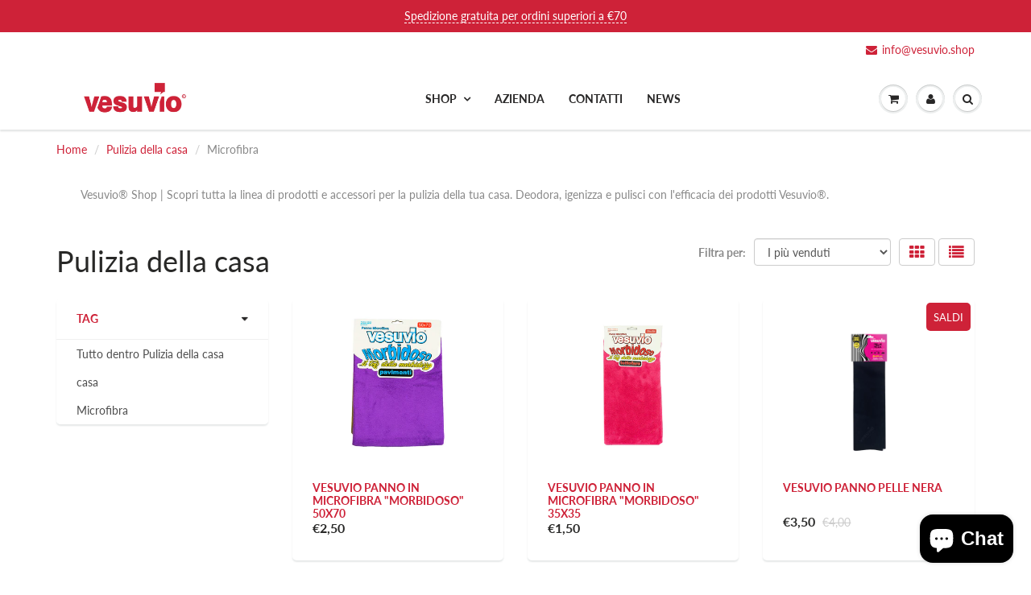

--- FILE ---
content_type: text/html; charset=utf-8
request_url: https://vesuvio.shop/collections/pulizia-della-casa/Microfibra
body_size: 36137
content:
<!doctype html>
<html lang="en" class="noIE">
  <!-- Global site tag (gtag.js) - Google Analytics -->
<script async src="https://www.googletagmanager.com/gtag/js?id=G-16K4BCDMBB"></script>
<script>
  window.dataLayer = window.dataLayer || [];
  function gtag(){dataLayer.push(arguments);}
  gtag('js', new Date());

  gtag('config', 'G-16K4BCDMBB');
</script>
  <meta name="google-site-verification" content="2f1tfGRG68WJWQ2k-CxjqGSw2CZ-vn84unxTk5Q_ruY" /><head> <meta name="google-site-verification" content="Bb0pTAe4JyYcSdLKUiLYVkj53Lw6NzdmuUbgpcYb-20" />

    <!-- Basic page needs ================================================== -->
    <meta charset="utf-8">
    <meta name="viewport" content="width=device-width, initial-scale=1, maximum-scale=1">

    <!-- Title and description ================================================== -->


    <!-- Helpers ================================================== -->
     



	









<meta name="viewport" content="width=device-width,initial-scale=1">
    <meta name="theme-color" content="#ce2238">

    
    <link rel="shortcut icon" href="//vesuvio.shop/cdn/shop/t/2/assets/favicon.png?v=28125164351369883281639651349" type="image/png" />
    
<style>
  @font-face {
  font-family: Lato;
  font-weight: 400;
  font-style: normal;
  src: url("//vesuvio.shop/cdn/fonts/lato/lato_n4.c3b93d431f0091c8be23185e15c9d1fee1e971c5.woff2") format("woff2"),
       url("//vesuvio.shop/cdn/fonts/lato/lato_n4.d5c00c781efb195594fd2fd4ad04f7882949e327.woff") format("woff");
}

  @font-face {
  font-family: Lato;
  font-weight: 400;
  font-style: normal;
  src: url("//vesuvio.shop/cdn/fonts/lato/lato_n4.c3b93d431f0091c8be23185e15c9d1fee1e971c5.woff2") format("woff2"),
       url("//vesuvio.shop/cdn/fonts/lato/lato_n4.d5c00c781efb195594fd2fd4ad04f7882949e327.woff") format("woff");
}

  @font-face {
  font-family: Lato;
  font-weight: 700;
  font-style: normal;
  src: url("//vesuvio.shop/cdn/fonts/lato/lato_n7.900f219bc7337bc57a7a2151983f0a4a4d9d5dcf.woff2") format("woff2"),
       url("//vesuvio.shop/cdn/fonts/lato/lato_n7.a55c60751adcc35be7c4f8a0313f9698598612ee.woff") format("woff");
}

  @font-face {
  font-family: Lato;
  font-weight: 400;
  font-style: italic;
  src: url("//vesuvio.shop/cdn/fonts/lato/lato_i4.09c847adc47c2fefc3368f2e241a3712168bc4b6.woff2") format("woff2"),
       url("//vesuvio.shop/cdn/fonts/lato/lato_i4.3c7d9eb6c1b0a2bf62d892c3ee4582b016d0f30c.woff") format("woff");
}

  :root {
    
--promo-bar-bg-color: #ce2238;
--promo-bar-bg-color-H: 352;
--promo-bar-bg-color-S: 72%;
--promo-bar-bg-color-L: 47%;

    
--promo-bar-text-color: #ffffff;
--promo-bar-text-color-H: 0;
--promo-bar-text-color-S: 0%;
--promo-bar-text-color-L: 100%;

    
--header-bg-color: #ffffff;
--header-bg-color-H: 0;
--header-bg-color-S: 0%;
--header-bg-color-L: 100%;

    
--header-logo-color: #282727;
--header-logo-color-H: 0;
--header-logo-color-S: 1%;
--header-logo-color-L: 15%;

    
--header-text-color: #282727;
--header-text-color-H: 0;
--header-text-color-S: 1%;
--header-text-color-L: 15%;

    
--header-top-link-color: #ce2238;
--header-top-link-color-H: 352;
--header-top-link-color-S: 72%;
--header-top-link-color-L: 47%;

    
--header-border-color: #ffffff;
--header-border-color-H: 0;
--header-border-color-S: 0%;
--header-border-color-L: 100%;

    
--nav-bg-color: #ffffff;
--nav-bg-color-H: 0;
--nav-bg-color-S: 0%;
--nav-bg-color-L: 100%;

    
--nav-mobile-bg-color: #ffffff;
--nav-mobile-bg-color-H: 0;
--nav-mobile-bg-color-S: 0%;
--nav-mobile-bg-color-L: 100%;

    
--nav-text-color: #282727;
--nav-text-color-H: 0;
--nav-text-color-S: 1%;
--nav-text-color-L: 15%;

    
--nav-hover-color: #ce2238;
--nav-hover-color-H: 352;
--nav-hover-color-S: 72%;
--nav-hover-color-L: 47%;

    
--primary-color: #ce2238;
--primary-color-H: 352;
--primary-color-S: 72%;
--primary-color-L: 47%;

    
--secondary-color: #898989;
--secondary-color-H: 0;
--secondary-color-S: 0%;
--secondary-color-L: 54%;

    
--heading-text-color: #ce2238;
--heading-text-color-H: 352;
--heading-text-color-S: 72%;
--heading-text-color-L: 47%;

    
--body-text-color: #898989;
--body-text-color-H: 0;
--body-text-color-S: 0%;
--body-text-color-L: 54%;

    
--link-hover-color: #282727;
--link-hover-color-H: 0;
--link-hover-color-S: 1%;
--link-hover-color-L: 15%;

    
--button-text-color: #ffffff;
--button-text-color-H: 0;
--button-text-color-S: 0%;
--button-text-color-L: 100%;

    
--regular-price-color: #282827;
--regular-price-color-H: 60;
--regular-price-color-S: 1%;
--regular-price-color-L: 15%;

    
--compare-price-color: #cccccc;
--compare-price-color-H: 0;
--compare-price-color-S: 0%;
--compare-price-color-L: 80%;

    
--body-bg-color: #ffffff;
--body-bg-color-H: 0;
--body-bg-color-S: 0%;
--body-bg-color-L: 100%;

    
--content-heading-color: #282827;
--content-heading-color-H: 60;
--content-heading-color-S: 1%;
--content-heading-color-L: 15%;

    
--content-text-color: #898989;
--content-text-color-H: 0;
--content-text-color-S: 0%;
--content-text-color-L: 54%;

    
--content-link-color: #ce2238;
--content-link-color-H: 352;
--content-link-color-S: 72%;
--content-link-color-L: 47%;

    
--footer-bg-color: #ffffff;
--footer-bg-color-H: 0;
--footer-bg-color-S: 0%;
--footer-bg-color-L: 100%;

    
--footer-heading-color: #ce2238;
--footer-heading-color-H: 352;
--footer-heading-color-S: 72%;
--footer-heading-color-L: 47%;

    
--footer-text-color: #282727;
--footer-text-color-H: 0;
--footer-text-color-S: 1%;
--footer-text-color-L: 15%;

    
--footer-link-color: #282727;
--footer-link-color-H: 0;
--footer-link-color-S: 1%;
--footer-link-color-L: 15%;

    
--footer-border-color: #ecefef;
--footer-border-color-H: 180;
--footer-border-color-S: 9%;
--footer-border-color-L: 93%;

    
--footer-social-color: #ce2238;
--footer-social-color-H: 352;
--footer-social-color-S: 72%;
--footer-social-color-L: 47%;

    --body-font: Lato, sans-serif;
    --body-font-style: normal;
    --body-text-weight: 400;
    --body-text-size: 14px;
    --body-text-bolder: 700;
    --heading-font: Lato, sans-serif;
    --heading-font-style: normal;
    --heading-font-weight: 400;
    --nav-text-weight: 900;
    --nav-text-transform: uppercase;
    --nav-text-size: 14px;
    --nav-header-text-size: 16px;
    --nav-link-text-size: 13px;
    --h1-text-size: 20px;
    --h2-text-size: 18px;
    --h3-text-size: 17px;
    --product-image-height: 200px;
    --product-image-max-height: px;
    --popup-heading-text-size: px;
    --popup-text-size: 18px;
    --select-icon-svg-path: //vesuvio.shop/cdn/shop/t/2/assets/ico-select.svg?v=52490308435674659801637149199;
    --bg-repeat: no-repeat;--home-cta-text-color: #9a9a9a;
    --home-cta-text-size: 18px;

    --home-newsletter-text-color: #ffffff;
    --home-newsletter-text-size: 18px;

    --home-video-play-icon-color: #ffffff;

    --pwd-bg-image: //vesuvio.shop/cdn/shop/t/2/assets/password-bg.jpg?v=18453832014055487421637149170;

    --hf-social-color: #d7dbdb;
    
    --primary-color-d-5: #b81e32
  }
</style>
<link rel="preload" href="//vesuvio.shop/cdn/shop/t/2/assets/apps.css?v=126472058899904966941643644985" as="style">
    <link rel="preload" href="//vesuvio.shop/cdn/shop/t/2/assets/styles.css?v=64809236268193662371637149175" as="style">
    <link rel="preload" href="//vesuvio.shop/cdn/shop/t/2/assets/flexslider.css?v=183536837020088198801643644985" as="style">
    <link rel="preload" href="//vesuvio.shop/cdn/shop/t/2/assets/flexslider-product.css?v=14245464552684963181639651350" as="style">
    <link rel="preload" href="//vesuvio.shop/cdn/shop/t/2/assets/scripts.js?v=28589631463528088091639661250" as="script">
    <link rel="preload" href="//vesuvio.shop/cdn/shop/t/2/assets/jquery.js?v=105778841822381192391637149196" as="script">
    <link rel="preload" href="//vesuvio.shop/cdn/shop/t/2/assets/lazysizes.js?v=68441465964607740661637149195" as="script">
    <link rel="preload" href="//vesuvio.shop/cdn/shop/t/2/assets/jquery.magnific-popup.min.js?v=135689767880654324781637149173" as="script">
    <link rel="preload" href="//vesuvio.shop/cdn/shop/t/2/assets/api.jquery.js?v=15441087994167375491637149191" as="script">
    <link rel="preload" href="//vesuvio.shop/cdn/shop/t/2/assets/ajaxify-shop.js?v=110704567308574789701701510062" as="script"><link href="//vesuvio.shop/cdn/shop/t/2/assets/apps.css?v=126472058899904966941643644985" rel="stylesheet" type="text/css" media="all" />
    <link href="//vesuvio.shop/cdn/shop/t/2/assets/styles.css?v=64809236268193662371637149175" rel="stylesheet" type="text/css" media="all" />

    <link href="//vesuvio.shop/cdn/shop/t/2/assets/flexslider.css?v=183536837020088198801643644985" rel="stylesheet" type="text/css" media="all" />
    <link href="//vesuvio.shop/cdn/shop/t/2/assets/flexslider-product.css?v=14245464552684963181639651350" rel="stylesheet" type="text/css" media="all" />

    

    <!-- Header hook for plugins ================================================== -->
    <script>window.performance && window.performance.mark && window.performance.mark('shopify.content_for_header.start');</script><meta name="facebook-domain-verification" content="dfgn8ksvwsrbzc6v9ehuxg4m2pwi9w">
<meta name="facebook-domain-verification" content="jvmxsavg400pkp9mhysodsbmxqyi7q">
<meta name="google-site-verification" content="RKR4cgwJ4zGNLY7PjQpgdNghV90-fsax-WjdyD0X_E4">
<meta id="shopify-digital-wallet" name="shopify-digital-wallet" content="/61231464679/digital_wallets/dialog">
<meta name="shopify-checkout-api-token" content="f29cbefa767976c18ac89648d8f1ab6f">
<meta id="in-context-paypal-metadata" data-shop-id="61231464679" data-venmo-supported="false" data-environment="production" data-locale="it_IT" data-paypal-v4="true" data-currency="EUR">
<link rel="alternate" type="application/atom+xml" title="Feed" href="/collections/pulizia-della-casa/Microfibra.atom" />
<link rel="next" href="/collections/pulizia-della-casa/Microfibra?page=2">
<link rel="alternate" type="application/json+oembed" href="https://vesuvio.shop/collections/pulizia-della-casa/microfibra.oembed">
<script async="async" src="/checkouts/internal/preloads.js?locale=it-IT"></script>
<link rel="preconnect" href="https://shop.app" crossorigin="anonymous">
<script async="async" src="https://shop.app/checkouts/internal/preloads.js?locale=it-IT&shop_id=61231464679" crossorigin="anonymous"></script>
<script id="apple-pay-shop-capabilities" type="application/json">{"shopId":61231464679,"countryCode":"IT","currencyCode":"EUR","merchantCapabilities":["supports3DS"],"merchantId":"gid:\/\/shopify\/Shop\/61231464679","merchantName":"Vesuvio Shop","requiredBillingContactFields":["postalAddress","email","phone"],"requiredShippingContactFields":["postalAddress","email","phone"],"shippingType":"shipping","supportedNetworks":["visa","maestro","masterCard","amex"],"total":{"type":"pending","label":"Vesuvio Shop","amount":"1.00"},"shopifyPaymentsEnabled":true,"supportsSubscriptions":true}</script>
<script id="shopify-features" type="application/json">{"accessToken":"f29cbefa767976c18ac89648d8f1ab6f","betas":["rich-media-storefront-analytics"],"domain":"vesuvio.shop","predictiveSearch":true,"shopId":61231464679,"locale":"it"}</script>
<script>var Shopify = Shopify || {};
Shopify.shop = "shopvesuvio.myshopify.com";
Shopify.locale = "it";
Shopify.currency = {"active":"EUR","rate":"1.0"};
Shopify.country = "IT";
Shopify.theme = {"name":"ShowTime","id":128999620839,"schema_name":"ShowTime","schema_version":"6.4.7","theme_store_id":687,"role":"main"};
Shopify.theme.handle = "null";
Shopify.theme.style = {"id":null,"handle":null};
Shopify.cdnHost = "vesuvio.shop/cdn";
Shopify.routes = Shopify.routes || {};
Shopify.routes.root = "/";</script>
<script type="module">!function(o){(o.Shopify=o.Shopify||{}).modules=!0}(window);</script>
<script>!function(o){function n(){var o=[];function n(){o.push(Array.prototype.slice.apply(arguments))}return n.q=o,n}var t=o.Shopify=o.Shopify||{};t.loadFeatures=n(),t.autoloadFeatures=n()}(window);</script>
<script>
  window.ShopifyPay = window.ShopifyPay || {};
  window.ShopifyPay.apiHost = "shop.app\/pay";
  window.ShopifyPay.redirectState = null;
</script>
<script id="shop-js-analytics" type="application/json">{"pageType":"collection"}</script>
<script defer="defer" async type="module" src="//vesuvio.shop/cdn/shopifycloud/shop-js/modules/v2/client.init-shop-cart-sync_DXGljDCh.it.esm.js"></script>
<script defer="defer" async type="module" src="//vesuvio.shop/cdn/shopifycloud/shop-js/modules/v2/chunk.common_Dby6QE3M.esm.js"></script>
<script type="module">
  await import("//vesuvio.shop/cdn/shopifycloud/shop-js/modules/v2/client.init-shop-cart-sync_DXGljDCh.it.esm.js");
await import("//vesuvio.shop/cdn/shopifycloud/shop-js/modules/v2/chunk.common_Dby6QE3M.esm.js");

  window.Shopify.SignInWithShop?.initShopCartSync?.({"fedCMEnabled":true,"windoidEnabled":true});

</script>
<script>
  window.Shopify = window.Shopify || {};
  if (!window.Shopify.featureAssets) window.Shopify.featureAssets = {};
  window.Shopify.featureAssets['shop-js'] = {"shop-cart-sync":["modules/v2/client.shop-cart-sync_CuycFFQA.it.esm.js","modules/v2/chunk.common_Dby6QE3M.esm.js"],"init-fed-cm":["modules/v2/client.init-fed-cm_BNG5oyTN.it.esm.js","modules/v2/chunk.common_Dby6QE3M.esm.js"],"shop-button":["modules/v2/client.shop-button_CYDCs7np.it.esm.js","modules/v2/chunk.common_Dby6QE3M.esm.js"],"init-windoid":["modules/v2/client.init-windoid_CIyZw0nM.it.esm.js","modules/v2/chunk.common_Dby6QE3M.esm.js"],"shop-cash-offers":["modules/v2/client.shop-cash-offers_CcSAlF98.it.esm.js","modules/v2/chunk.common_Dby6QE3M.esm.js","modules/v2/chunk.modal_D1Buujso.esm.js"],"shop-toast-manager":["modules/v2/client.shop-toast-manager_BX7Boar6.it.esm.js","modules/v2/chunk.common_Dby6QE3M.esm.js"],"init-shop-email-lookup-coordinator":["modules/v2/client.init-shop-email-lookup-coordinator_9H--u2Oq.it.esm.js","modules/v2/chunk.common_Dby6QE3M.esm.js"],"pay-button":["modules/v2/client.pay-button_Dij3AEMZ.it.esm.js","modules/v2/chunk.common_Dby6QE3M.esm.js"],"avatar":["modules/v2/client.avatar_BTnouDA3.it.esm.js"],"init-shop-cart-sync":["modules/v2/client.init-shop-cart-sync_DXGljDCh.it.esm.js","modules/v2/chunk.common_Dby6QE3M.esm.js"],"shop-login-button":["modules/v2/client.shop-login-button_CQ3q_nN6.it.esm.js","modules/v2/chunk.common_Dby6QE3M.esm.js","modules/v2/chunk.modal_D1Buujso.esm.js"],"init-customer-accounts-sign-up":["modules/v2/client.init-customer-accounts-sign-up_BnxtNv5b.it.esm.js","modules/v2/client.shop-login-button_CQ3q_nN6.it.esm.js","modules/v2/chunk.common_Dby6QE3M.esm.js","modules/v2/chunk.modal_D1Buujso.esm.js"],"init-shop-for-new-customer-accounts":["modules/v2/client.init-shop-for-new-customer-accounts_CKlpbIAZ.it.esm.js","modules/v2/client.shop-login-button_CQ3q_nN6.it.esm.js","modules/v2/chunk.common_Dby6QE3M.esm.js","modules/v2/chunk.modal_D1Buujso.esm.js"],"init-customer-accounts":["modules/v2/client.init-customer-accounts_BatGhs6N.it.esm.js","modules/v2/client.shop-login-button_CQ3q_nN6.it.esm.js","modules/v2/chunk.common_Dby6QE3M.esm.js","modules/v2/chunk.modal_D1Buujso.esm.js"],"shop-follow-button":["modules/v2/client.shop-follow-button_Drfnypl_.it.esm.js","modules/v2/chunk.common_Dby6QE3M.esm.js","modules/v2/chunk.modal_D1Buujso.esm.js"],"lead-capture":["modules/v2/client.lead-capture_C77H9ivN.it.esm.js","modules/v2/chunk.common_Dby6QE3M.esm.js","modules/v2/chunk.modal_D1Buujso.esm.js"],"checkout-modal":["modules/v2/client.checkout-modal_B3EdBKL4.it.esm.js","modules/v2/chunk.common_Dby6QE3M.esm.js","modules/v2/chunk.modal_D1Buujso.esm.js"],"shop-login":["modules/v2/client.shop-login_CkabS-Xl.it.esm.js","modules/v2/chunk.common_Dby6QE3M.esm.js","modules/v2/chunk.modal_D1Buujso.esm.js"],"payment-terms":["modules/v2/client.payment-terms_BgXoyFHX.it.esm.js","modules/v2/chunk.common_Dby6QE3M.esm.js","modules/v2/chunk.modal_D1Buujso.esm.js"]};
</script>
<script>(function() {
  var isLoaded = false;
  function asyncLoad() {
    if (isLoaded) return;
    isLoaded = true;
    var urls = ["\/\/www.powr.io\/powr.js?powr-token=shopvesuvio.myshopify.com\u0026external-type=shopify\u0026shop=shopvesuvio.myshopify.com","\/\/cdn.secomapp.com\/promotionpopup\/cdn\/allshops\/shopvesuvio\/1651765772.js?shop=shopvesuvio.myshopify.com","\/\/cdn.shopify.com\/proxy\/23d658b01b8bd4e6f7fa7693ef19483e35611b0c61ae6f1291966fca89df0e8b\/s.pandect.es\/scripts\/pandectes-core.js?shop=shopvesuvio.myshopify.com\u0026sp-cache-control=cHVibGljLCBtYXgtYWdlPTkwMA","https:\/\/cdn.shopify.com\/s\/files\/1\/0612\/3146\/4679\/t\/2\/assets\/globo.options.init.js?v=1643816866\u0026shop=shopvesuvio.myshopify.com","https:\/\/ecommplugins-scripts.trustpilot.com\/v2.1\/js\/header.min.js?settings=eyJrZXkiOiJweXZxM1U3Umk3TzByMVI2IiwicyI6Im5vbmUifQ==\u0026shop=shopvesuvio.myshopify.com","https:\/\/ecommplugins-trustboxsettings.trustpilot.com\/shopvesuvio.myshopify.com.js?settings=1686743447875\u0026shop=shopvesuvio.myshopify.com","https:\/\/widget.trustpilot.com\/bootstrap\/v5\/tp.widget.sync.bootstrap.min.js?shop=shopvesuvio.myshopify.com","https:\/\/cdn.shopify.com\/s\/files\/1\/0612\/3146\/4679\/t\/2\/assets\/yoast-active-script.js?v=1646209404\u0026shop=shopvesuvio.myshopify.com"];
    for (var i = 0; i < urls.length; i++) {
      var s = document.createElement('script');
      s.type = 'text/javascript';
      s.async = true;
      s.src = urls[i];
      var x = document.getElementsByTagName('script')[0];
      x.parentNode.insertBefore(s, x);
    }
  };
  if(window.attachEvent) {
    window.attachEvent('onload', asyncLoad);
  } else {
    window.addEventListener('load', asyncLoad, false);
  }
})();</script>
<script id="__st">var __st={"a":61231464679,"offset":3600,"reqid":"93d1b0a0-2ba6-4388-a99b-e9ba67923a1b-1769029793","pageurl":"vesuvio.shop\/collections\/pulizia-della-casa\/Microfibra","u":"b2226da36938","p":"collection","rtyp":"collection","rid":394227384551};</script>
<script>window.ShopifyPaypalV4VisibilityTracking = true;</script>
<script id="captcha-bootstrap">!function(){'use strict';const t='contact',e='account',n='new_comment',o=[[t,t],['blogs',n],['comments',n],[t,'customer']],c=[[e,'customer_login'],[e,'guest_login'],[e,'recover_customer_password'],[e,'create_customer']],r=t=>t.map((([t,e])=>`form[action*='/${t}']:not([data-nocaptcha='true']) input[name='form_type'][value='${e}']`)).join(','),a=t=>()=>t?[...document.querySelectorAll(t)].map((t=>t.form)):[];function s(){const t=[...o],e=r(t);return a(e)}const i='password',u='form_key',d=['recaptcha-v3-token','g-recaptcha-response','h-captcha-response',i],f=()=>{try{return window.sessionStorage}catch{return}},m='__shopify_v',_=t=>t.elements[u];function p(t,e,n=!1){try{const o=window.sessionStorage,c=JSON.parse(o.getItem(e)),{data:r}=function(t){const{data:e,action:n}=t;return t[m]||n?{data:e,action:n}:{data:t,action:n}}(c);for(const[e,n]of Object.entries(r))t.elements[e]&&(t.elements[e].value=n);n&&o.removeItem(e)}catch(o){console.error('form repopulation failed',{error:o})}}const l='form_type',E='cptcha';function T(t){t.dataset[E]=!0}const w=window,h=w.document,L='Shopify',v='ce_forms',y='captcha';let A=!1;((t,e)=>{const n=(g='f06e6c50-85a8-45c8-87d0-21a2b65856fe',I='https://cdn.shopify.com/shopifycloud/storefront-forms-hcaptcha/ce_storefront_forms_captcha_hcaptcha.v1.5.2.iife.js',D={infoText:'Protetto da hCaptcha',privacyText:'Privacy',termsText:'Termini'},(t,e,n)=>{const o=w[L][v],c=o.bindForm;if(c)return c(t,g,e,D).then(n);var r;o.q.push([[t,g,e,D],n]),r=I,A||(h.body.append(Object.assign(h.createElement('script'),{id:'captcha-provider',async:!0,src:r})),A=!0)});var g,I,D;w[L]=w[L]||{},w[L][v]=w[L][v]||{},w[L][v].q=[],w[L][y]=w[L][y]||{},w[L][y].protect=function(t,e){n(t,void 0,e),T(t)},Object.freeze(w[L][y]),function(t,e,n,w,h,L){const[v,y,A,g]=function(t,e,n){const i=e?o:[],u=t?c:[],d=[...i,...u],f=r(d),m=r(i),_=r(d.filter((([t,e])=>n.includes(e))));return[a(f),a(m),a(_),s()]}(w,h,L),I=t=>{const e=t.target;return e instanceof HTMLFormElement?e:e&&e.form},D=t=>v().includes(t);t.addEventListener('submit',(t=>{const e=I(t);if(!e)return;const n=D(e)&&!e.dataset.hcaptchaBound&&!e.dataset.recaptchaBound,o=_(e),c=g().includes(e)&&(!o||!o.value);(n||c)&&t.preventDefault(),c&&!n&&(function(t){try{if(!f())return;!function(t){const e=f();if(!e)return;const n=_(t);if(!n)return;const o=n.value;o&&e.removeItem(o)}(t);const e=Array.from(Array(32),(()=>Math.random().toString(36)[2])).join('');!function(t,e){_(t)||t.append(Object.assign(document.createElement('input'),{type:'hidden',name:u})),t.elements[u].value=e}(t,e),function(t,e){const n=f();if(!n)return;const o=[...t.querySelectorAll(`input[type='${i}']`)].map((({name:t})=>t)),c=[...d,...o],r={};for(const[a,s]of new FormData(t).entries())c.includes(a)||(r[a]=s);n.setItem(e,JSON.stringify({[m]:1,action:t.action,data:r}))}(t,e)}catch(e){console.error('failed to persist form',e)}}(e),e.submit())}));const S=(t,e)=>{t&&!t.dataset[E]&&(n(t,e.some((e=>e===t))),T(t))};for(const o of['focusin','change'])t.addEventListener(o,(t=>{const e=I(t);D(e)&&S(e,y())}));const B=e.get('form_key'),M=e.get(l),P=B&&M;t.addEventListener('DOMContentLoaded',(()=>{const t=y();if(P)for(const e of t)e.elements[l].value===M&&p(e,B);[...new Set([...A(),...v().filter((t=>'true'===t.dataset.shopifyCaptcha))])].forEach((e=>S(e,t)))}))}(h,new URLSearchParams(w.location.search),n,t,e,['guest_login'])})(!0,!0)}();</script>
<script integrity="sha256-4kQ18oKyAcykRKYeNunJcIwy7WH5gtpwJnB7kiuLZ1E=" data-source-attribution="shopify.loadfeatures" defer="defer" src="//vesuvio.shop/cdn/shopifycloud/storefront/assets/storefront/load_feature-a0a9edcb.js" crossorigin="anonymous"></script>
<script crossorigin="anonymous" defer="defer" src="//vesuvio.shop/cdn/shopifycloud/storefront/assets/shopify_pay/storefront-65b4c6d7.js?v=20250812"></script>
<script data-source-attribution="shopify.dynamic_checkout.dynamic.init">var Shopify=Shopify||{};Shopify.PaymentButton=Shopify.PaymentButton||{isStorefrontPortableWallets:!0,init:function(){window.Shopify.PaymentButton.init=function(){};var t=document.createElement("script");t.src="https://vesuvio.shop/cdn/shopifycloud/portable-wallets/latest/portable-wallets.it.js",t.type="module",document.head.appendChild(t)}};
</script>
<script data-source-attribution="shopify.dynamic_checkout.buyer_consent">
  function portableWalletsHideBuyerConsent(e){var t=document.getElementById("shopify-buyer-consent"),n=document.getElementById("shopify-subscription-policy-button");t&&n&&(t.classList.add("hidden"),t.setAttribute("aria-hidden","true"),n.removeEventListener("click",e))}function portableWalletsShowBuyerConsent(e){var t=document.getElementById("shopify-buyer-consent"),n=document.getElementById("shopify-subscription-policy-button");t&&n&&(t.classList.remove("hidden"),t.removeAttribute("aria-hidden"),n.addEventListener("click",e))}window.Shopify?.PaymentButton&&(window.Shopify.PaymentButton.hideBuyerConsent=portableWalletsHideBuyerConsent,window.Shopify.PaymentButton.showBuyerConsent=portableWalletsShowBuyerConsent);
</script>
<script data-source-attribution="shopify.dynamic_checkout.cart.bootstrap">document.addEventListener("DOMContentLoaded",(function(){function t(){return document.querySelector("shopify-accelerated-checkout-cart, shopify-accelerated-checkout")}if(t())Shopify.PaymentButton.init();else{new MutationObserver((function(e,n){t()&&(Shopify.PaymentButton.init(),n.disconnect())})).observe(document.body,{childList:!0,subtree:!0})}}));
</script>
<script id='scb4127' type='text/javascript' async='' src='https://vesuvio.shop/cdn/shopifycloud/privacy-banner/storefront-banner.js'></script><link id="shopify-accelerated-checkout-styles" rel="stylesheet" media="screen" href="https://vesuvio.shop/cdn/shopifycloud/portable-wallets/latest/accelerated-checkout-backwards-compat.css" crossorigin="anonymous">
<style id="shopify-accelerated-checkout-cart">
        #shopify-buyer-consent {
  margin-top: 1em;
  display: inline-block;
  width: 100%;
}

#shopify-buyer-consent.hidden {
  display: none;
}

#shopify-subscription-policy-button {
  background: none;
  border: none;
  padding: 0;
  text-decoration: underline;
  font-size: inherit;
  cursor: pointer;
}

#shopify-subscription-policy-button::before {
  box-shadow: none;
}

      </style>

<script>window.performance && window.performance.mark && window.performance.mark('shopify.content_for_header.end');</script>

    <!--[if lt IE 9]>
    <script src="//html5shiv.googlecode.com/svn/trunk/html5.js" type="text/javascript"></script>
    <![endif]-->

    

    <script src="//vesuvio.shop/cdn/shop/t/2/assets/jquery.js?v=105778841822381192391637149196"></script>
    <script src="//vesuvio.shop/cdn/shop/t/2/assets/lazysizes.js?v=68441465964607740661637149195" async="async"></script>


    <!-- Theme Global App JS ================================================== -->
    <script>
      window.themeInfo = {name: "ShowTime"}
      var app = app || {
        data:{
          template:"collection",
          money_format: "€{{amount_with_comma_separator}}"
        }
      }
      window.theme = window.theme || {};
      window.theme.i18n = {
        addressError: "Errore durante la ricerca di quell\u0026#39;indirizzo",
        addressNoResults: "Nessun risultato per quell\u0026#39;indirizzo",
        addressQueryLimit: "Hai superato il limite di utilizzo dell'API di Google. Prendi in considerazione l'upgrade a un \u003ca href=\"https:\/\/developers.google.com\/maps\/premium\/usage-limits\"\u003epiano Premium\u003c\/a\u003e.",
        authError: "Si è verificato un problema durante l'autenticazione del tuo account Google Maps.",
        productIsAvalable: "Disponibile! Di solito viene spedito entro 24 ore.",
        productIsSoldOut: "Scusa! Questo prodotto è attualmente esaurito.",
        productAddToCart: "Aggiungi al carrello",
        productSoldOut: "Esaurito",
        productUnavailable: "Non disponibile",
        passwordPageClose: "Chiudi"
      }
      window.theme.routes = {
        root: "\/",
        account: "\/account",
        accountLogin: "\/account\/login",
        accountLogout: "\/account\/logout",
        accountRegister: "\/account\/register",
        accountAddresses: "\/account\/addresses",
        collections: "\/collections",
        allProductsCollection: "\/collections\/all",
        search: "\/search",
        cart: "\/cart",
        cartAdd: "\/cart\/add",
        cartChange: "\/cart\/change",
        cartClear: "\/cart\/clear",
        productRecommendations: "\/recommendations\/products"
      }
    </script>
    <noscript>
  <style>
    .article_img_block > figure > img:nth-child(2), 
    .catalog_c .collection-box > img:nth-child(2),
    .gallery_container  .box > figure > img:nth-child(2),
    .image_with_text_container .box > figure > img:nth-child(2),
    .collection-list-row .box_1 > a > img:nth-child(2),
    .featured-products .product-image > a > img:nth-child(2){
      display: none !important
    }
  </style>
</noscript>

  <link rel="dns-prefetch" href="https://cdn.secomapp.com/">
<link rel="dns-prefetch" href="https://ajax.googleapis.com/">
<link rel="dns-prefetch" href="https://cdnjs.cloudflare.com/">
<link rel="preload" as="stylesheet" href="//vesuvio.shop/cdn/shop/t/2/assets/sca-pp.css?v=178374312540912810101646144088">

<link rel="stylesheet" href="//vesuvio.shop/cdn/shop/t/2/assets/sca-pp.css?v=178374312540912810101646144088">
 <script>
  
    SCAPPLive = {};
  
  SCAPPShop = {};
    
  </script> 
  <script>
"use strict";!function(t){var m=/\([0-9]*?\)$/,n=/\r?\n|\r| /g;function e(t){if(t&&t.includes("_")){var n=t.split("_");if(2==n.length)return n[1].trim()?n[1]:n[0]}return t}function a(t){return e(t).trim().replace(m,"").trim().toLocaleLowerCase().replace(n,"")}function v(t,n){return t?e(n[a(t)]):null}function o(t){var r={};return t.forEach(function(t){var n,e;t&&(n="string"==typeof(e=t)||e instanceof String?JSON.parse(t):t)&&Object.keys(n).forEach(function(t){t&&(r[a(t)]=n[t])})}),r}function h(e,t,r){var a=!1;return t.forEach(function(t){var n=e.getAttribute(t);if(!n)return!1;n=v(n,r);return n?(e.setAttribute(t,n),a=!0):void 0}),{isTranslated:a}}function p(t,u,l,f,d){t.forEach(function(t){var n,e,r,a,i,o,c,s;n=u,e=l,r=f,a=d,(t=t).nodeType===Node.COMMENT_NODE||t.tagName&&-1<r.indexOf(t.tagName.toLowerCase())||(i=null,0==n&&(i=function t(n){if(!n)return"";var e=n.tagName,r=n.id,a=n.className,i=n.parentNode;if("HTML"===e)return"HTML";var o=e;if(o+=""!==r?"#".concat(r):"",a&&0<a.length)for(var c=a.split(/\s/),s=0;s<c.length;s++)o+=".".concat(c[s]);for(var u=1,l=n;l.previousElementSibling;l=l.previousElementSibling)u+=1;return o+=":nth-child(".concat(u,")"),"".concat(t(i)," > ").concat(o)}(t),-1!==a.indexOf(i))||("#text"===t.nodeName?t.textContent&&(s=v(t.textContent,e))&&(o=t.textContent.trim().replace(m,"").trim(),t.textContent=t.textContent.replace(o,s),0==n&&i&&a.push(i)):(t.tagName&&function(t,n){switch(t.tagName.toLowerCase()){case"a":return h(t,["href"],n);case"input":case"textarea":return h(t,["placeholder"],n)}return{isTranslated:!1}}(t,e).isTranslated&&0==n&&i&&a.push(i),o=[].slice.call(t.childNodes),s=!!o.find(function(t){return"#text"===t.nodeName&&(null==(t=null==(t=null==(t=t.textContent)?void 0:t.trim())?void 0:t.replace("(",""))?void 0:t.replace(")",""))}),c=o.filter(function(t){return"#text"===t.nodeName&&v(t.textContent,e)}),0<t.childNodes.length&&(!s||0<c.length)?p(o,n++,e,r,a):t.innerHTML&&(s=v(t.innerHTML,e))&&(t.innerHTML=s,0==n&&i&&a.push(i)))))})}void 0===t.TranslationLab&&(t.TranslationLab={}),void 0===t.TranslationLab.CustomTranslations&&(t.TranslationLab.CustomTranslations={}),t.TranslationLab.CustomTranslations.apply=function(t,n,e){var r,a,i;n||(r=["html","head","body","script","style","iframe","canvas","svg"],a=o(e),0!==Object.keys(a).length&&(i=[],new MutationObserver(function(t,n){p(t.map(function(t){return t.target}),0,a,r,i)}).observe(document.documentElement,{attributes:!0,childList:!0,subtree:!0})))}}(window);
</script>

<script>
  
var translationsMetadata = [{},{}]

var locale = 'it';

var isPrimaryLocale = true;

TranslationLab.CustomTranslations.apply(locale, isPrimaryLocale, translationsMetadata);

</script>
<script type="text/javascript">
  //BOOSTER APPS COMMON JS CODE
  window.BoosterApps = window.BoosterApps || {};
  window.BoosterApps.common = window.BoosterApps.common || {};
  window.BoosterApps.common.shop = {
    permanent_domain: 'shopvesuvio.myshopify.com',
    currency: "EUR",
    money_format: "€{{amount_with_comma_separator}}",
    id: 61231464679
  };
  

  window.BoosterApps.common.template = 'collection';
  window.BoosterApps.common.cart = {};
  window.BoosterApps.common.vapid_public_key = "BO5RJ2FA8w6MW2Qt1_MKSFtoVpVjUMLYkHb2arb7zZxEaYGTMuLvmZGabSHj8q0EwlzLWBAcAU_0z-z9Xps8kF8=";
  window.BoosterApps.global_config = {"asset_urls":{"loy":{"init_js":"https:\/\/cdn.shopify.com\/s\/files\/1\/0194\/1736\/6592\/t\/1\/assets\/ba_loy_init.js?v=1651519921","widget_js":"https:\/\/cdn.shopify.com\/s\/files\/1\/0194\/1736\/6592\/t\/1\/assets\/ba_loy_widget.js?v=1651519925","widget_css":"https:\/\/cdn.shopify.com\/s\/files\/1\/0194\/1736\/6592\/t\/1\/assets\/ba_loy_widget.css?v=1630424861","page_init_js":"https:\/\/cdn.shopify.com\/s\/files\/1\/0194\/1736\/6592\/t\/1\/assets\/ba_loy_page_init.js?v=1651519928","page_widget_js":"https:\/\/cdn.shopify.com\/s\/files\/1\/0194\/1736\/6592\/t\/1\/assets\/ba_loy_page_widget.js?v=1651519932","page_widget_css":"https:\/\/cdn.shopify.com\/s\/files\/1\/0194\/1736\/6592\/t\/1\/assets\/ba_loy_page.css?v=1651010375","page_preview_js":"\/assets\/msg\/loy_page_preview.js"},"rev":{"init_js":"https:\/\/cdn.shopify.com\/s\/files\/1\/0194\/1736\/6592\/t\/1\/assets\/ba_rev_init.js?v=1647222558","widget_js":"https:\/\/cdn.shopify.com\/s\/files\/1\/0194\/1736\/6592\/t\/1\/assets\/ba_rev_widget.js?v=1647222560","modal_js":"https:\/\/cdn.shopify.com\/s\/files\/1\/0194\/1736\/6592\/t\/1\/assets\/ba_rev_modal.js?v=1647222563","widget_css":"https:\/\/cdn.shopify.com\/s\/files\/1\/0194\/1736\/6592\/t\/1\/assets\/ba_rev_widget.css?v=1645997529","modal_css":"https:\/\/cdn.shopify.com\/s\/files\/1\/0194\/1736\/6592\/t\/1\/assets\/ba_rev_modal.css?v=1646955477"},"pu":{"init_js":"https:\/\/cdn.shopify.com\/s\/files\/1\/0194\/1736\/6592\/t\/1\/assets\/ba_pu_init.js?v=1635877170"},"bis":{"init_js":"https:\/\/cdn.shopify.com\/s\/files\/1\/0194\/1736\/6592\/t\/1\/assets\/ba_bis_init.js?v=1633795418","modal_js":"https:\/\/cdn.shopify.com\/s\/files\/1\/0194\/1736\/6592\/t\/1\/assets\/ba_bis_modal.js?v=1633795421","modal_css":"https:\/\/cdn.shopify.com\/s\/files\/1\/0194\/1736\/6592\/t\/1\/assets\/ba_bis_modal.css?v=1620346071"},"widgets":{"init_js":"https:\/\/cdn.shopify.com\/s\/files\/1\/0194\/1736\/6592\/t\/1\/assets\/ba_widget_init.js?v=1647188406","modal_js":"https:\/\/cdn.shopify.com\/s\/files\/1\/0194\/1736\/6592\/t\/1\/assets\/ba_widget_modal.js?v=1647188408","modal_css":"https:\/\/cdn.shopify.com\/s\/files\/1\/0194\/1736\/6592\/t\/1\/assets\/ba_widget_modal.css?v=1643989789"},"global":{"helper_js":"https:\/\/cdn.shopify.com\/s\/files\/1\/0194\/1736\/6592\/t\/1\/assets\/ba_tracking.js?v=1637601969"}},"proxy_paths":{"pu":"\/apps\/ba_fb_app","app_metrics":"\/apps\/ba_fb_app\/app_metrics","push_subscription":"\/apps\/ba_fb_app\/push"},"aat":["pu"],"pv":false,"sts":false,"bam":false,"base_money_format":"€{{amount_with_comma_separator}}"};



    window.BoosterApps.pu_config = {"push_prompt_cover_enabled":true,"push_prompt_cover_title":"Ci siamo quasi...!","push_prompt_cover_message":"Consenti al tuo browser di ricevere notifiche","subscription_plan_exceeded_limits":false};

    window.BoosterApps.widgets_config = {"id":19125,"active":false,"frequency_limit_amount":2,"frequency_limit_time_unit":"days","background_image":{"position":"none","widget_background_preview_url":""},"initial_state":{"body":"Sign up and unlock your instant discount","title":"Get 10% off your order","cta_text":"Claim Discount","show_email":"true","action_text":"Saving...","footer_text":"You are signing up to receive communication via email and can unsubscribe at any time.","dismiss_text":"No thanks","email_placeholder":"Email Address","phone_placeholder":"Phone Number","show_phone_number":"false"},"success_state":{"body":"Thanks for subscribing. Copy your discount code and apply to your next order.","title":"Discount Unlocked 🎉","cta_text":"Continue shopping","cta_action":"dismiss","redirect_url":"","open_url_new_tab":"false"},"closed_state":{"action":"close_widget","font_size":"20","action_text":"GET 10% OFF","display_offset":"300","display_position":"left"},"error_state":{"submit_error":"Sorry, please try again later","invalid_email":"Please enter valid email address!","error_subscribing":"Error subscribing, try again later","already_registered":"You have already registered","invalid_phone_number":"Please enter valid phone number!"},"trigger":{"action":"on_timer","delay_in_seconds":"0"},"colors":{"link_color":"#4FC3F7","sticky_bar_bg":"#C62828","cta_font_color":"#fff","body_font_color":"#000","sticky_bar_text":"#fff","background_color":"#fff","error_text_color":"#ff2626","title_font_color":"#000","footer_font_color":"#bbb","dismiss_font_color":"#bbb","cta_background_color":"#000","sticky_coupon_bar_bg":"#286ef8","error_text_background":"","sticky_coupon_bar_text":"#fff"},"sticky_coupon_bar":{"enabled":"false","message":"Don't forget to use your code"},"display_style":{"font":"Arial","size":"regular","align":"center"},"dismissable":true,"has_background":false,"opt_in_channels":["email"],"rules":[],"widget_css":".powered_by_rivo{\n  display: block;\n}\n.ba_widget_main_design {\n  background: #fff;\n}\n.ba_widget_content{text-align: center}\n.ba_widget_parent{\n  font-family: Arial;\n}\n.ba_widget_parent.background{\n}\n.ba_widget_left_content{\n}\n.ba_widget_right_content{\n}\n#ba_widget_cta_button:disabled{\n  background: #000cc;\n}\n#ba_widget_cta_button{\n  background: #000;\n  color: #fff;\n}\n#ba_widget_cta_button:after {\n  background: #000e0;\n}\n.ba_initial_state_title, .ba_success_state_title{\n  color: #000;\n}\n.ba_initial_state_body, .ba_success_state_body{\n  color: #000;\n}\n.ba_initial_state_dismiss_text{\n  color: #bbb;\n}\n.ba_initial_state_footer_text, .ba_initial_state_sms_agreement{\n  color: #bbb;\n}\n.ba_widget_error{\n  color: #ff2626;\n  background: ;\n}\n.ba_link_color{\n  color: #4FC3F7;\n}\n","custom_css":null,"logo":null};


  

</script>


<script type="text/javascript">
  !function(e){var t={};function r(n){if(t[n])return t[n].exports;var o=t[n]={i:n,l:!1,exports:{}};return e[n].call(o.exports,o,o.exports,r),o.l=!0,o.exports}r.m=e,r.c=t,r.d=function(e,t,n){r.o(e,t)||Object.defineProperty(e,t,{enumerable:!0,get:n})},r.r=function(e){"undefined"!==typeof Symbol&&Symbol.toStringTag&&Object.defineProperty(e,Symbol.toStringTag,{value:"Module"}),Object.defineProperty(e,"__esModule",{value:!0})},r.t=function(e,t){if(1&t&&(e=r(e)),8&t)return e;if(4&t&&"object"===typeof e&&e&&e.__esModule)return e;var n=Object.create(null);if(r.r(n),Object.defineProperty(n,"default",{enumerable:!0,value:e}),2&t&&"string"!=typeof e)for(var o in e)r.d(n,o,function(t){return e[t]}.bind(null,o));return n},r.n=function(e){var t=e&&e.__esModule?function(){return e.default}:function(){return e};return r.d(t,"a",t),t},r.o=function(e,t){return Object.prototype.hasOwnProperty.call(e,t)},r.p="https://recover.rivo.io/packs/",r(r.s=74)}({74:function(e,t){}});
//# sourceMappingURL=application-84db19b3085f86fd1477.js.map

  //Global snippet for Booster Apps
  //this is updated automatically - do not edit manually.

  function loadScript(src, defer, done) {
    var js = document.createElement('script');
    js.src = src;
    js.defer = defer;
    js.onload = function(){done();};
    js.onerror = function(){
      done(new Error('Failed to load script ' + src));
    };
    document.head.appendChild(js);
  }

  function browserSupportsAllFeatures() {
    return window.Promise && window.fetch && window.Symbol;
  }

  if (browserSupportsAllFeatures()) {
    main();
  } else {
    loadScript('https://polyfill-fastly.net/v3/polyfill.min.js?features=Promise,fetch', true, main);
  }

  function loadAppScripts(){



      loadScript(window.BoosterApps.global_config.asset_urls.pu.init_js, true, function(){});

      loadScript(window.BoosterApps.global_config.asset_urls.widgets.init_js, true, function(){});
  }

  function main(err) {
    //isolate the scope
    loadScript(window.BoosterApps.global_config.asset_urls.global.helper_js, false, loadAppScripts);
  }
</script>


 <link href="//vesuvio.shop/cdn/shop/t/2/assets/customized-styles.css?v=37083160127589295131653917260" rel="stylesheet" type="text/css" media="all" />  
<link href="//vesuvio.shop/cdn/shop/t/2/assets/custom-styles.css?v=109673782476888001181709045626" rel="stylesheet" type="text/css" media="all" />
<!-- BEGIN app block: shopify://apps/yoast-seo/blocks/metatags/7c777011-bc88-4743-a24e-64336e1e5b46 -->
<!-- This site is optimized with Yoast SEO for Shopify -->
<title>Pulizia della casa Microfibra - Vesuvio Shop</title>
<meta name="description" content="Microfibra Vesuvio Shop Pulizia della casa" />
<link rel="canonical" href="https://vesuvio.shop/collections/pulizia-della-casa/microfibra" />
<meta name="robots" content="noindex, follow" />
<meta property="og:site_name" content="Vesuvio Shop" />
<meta property="og:url" content="https://vesuvio.shop/collections/pulizia-della-casa/microfibra" />
<meta property="og:locale" content="it_IT" />
<meta property="og:type" content="website" />
<meta property="og:title" content="Pulizia della casa Microfibra - Vesuvio Shop" />
<meta property="og:description" content="Microfibra Vesuvio Shop Pulizia della casa" />
<meta property="og:image" content="https://vesuvio.shop/cdn/shop/collections/1.jpg?v=1645123878" />
<meta property="og:image:height" content="1080" />
<meta property="og:image:width" content="1080" />
<meta name="twitter:card" content="summary_large_image" />
<script type="application/ld+json" id="yoast-schema-graph">
{
  "@context": "https://schema.org",
  "@graph": [
    {
      "@type": "Organization",
      "@id": "https://vesuvio.shop/#/schema/organization/1",
      "url": "https://vesuvio.shop",
      "name": "VESUVIO SHOP",
      "logo": {
        "@id": "https://vesuvio.shop/#/schema/ImageObject/29615405007079"
      },
      "image": [
        {
          "@id": "https://vesuvio.shop/#/schema/ImageObject/29615405007079"
        }
      ],
      "hasMerchantReturnPolicy": {
        "@type": "MerchantReturnPolicy",
        "merchantReturnLink": "https://vesuvio.shop/policies/refund-policy"
      },
      "sameAs": ["https:\/\/www.instagram.com\/panniescopevesuvio\/","https:\/\/www.facebook.com\/PanniescopeVesuvio"]
    },
    {
      "@type": "ImageObject",
      "@id": "https://vesuvio.shop/#/schema/ImageObject/29615405007079",
      "width": 383,
      "height": 83,
      "url": "https:\/\/vesuvio.shop\/cdn\/shop\/files\/logo_400x_8118ddc8-706b-4845-8183-e7d7568402eb.png?v=1646209467",
      "contentUrl": "https:\/\/vesuvio.shop\/cdn\/shop\/files\/logo_400x_8118ddc8-706b-4845-8183-e7d7568402eb.png?v=1646209467"
    },
    {
      "@type": "WebSite",
      "@id": "https://vesuvio.shop/#/schema/website/1",
      "url": "https://vesuvio.shop",
      "name": "Vesuvio Shop",
      "potentialAction": {
        "@type": "SearchAction",
        "target": "https://vesuvio.shop/search?q={search_term_string}",
        "query-input": "required name=search_term_string"
      },
      "publisher": {
        "@id": "https://vesuvio.shop/#/schema/organization/1"
      },
      "inLanguage": "it"
    },
    {
      "@type": "CollectionPage",
      "@id": "https:\/\/vesuvio.shop\/collections\/pulizia-della-casa\/microfibra",
      "name": "Pulizia della casa Microfibra - Vesuvio Shop",
      "description": "Microfibra Vesuvio Shop Pulizia della casa",
      "breadcrumb": {
        "@id": "https:\/\/vesuvio.shop\/collections\/pulizia-della-casa\/microfibra\/#\/schema\/breadcrumb"
      },
      "primaryImageOfPage": {
        "@id": "https://vesuvio.shop/#/schema/ImageObject/1677170213095"
      },
      "image": [{
        "@id": "https://vesuvio.shop/#/schema/ImageObject/1677170213095"
      }],
      "isPartOf": {
        "@id": "https://vesuvio.shop/#/schema/website/1"
      },
      "url": "https:\/\/vesuvio.shop\/collections\/pulizia-della-casa\/microfibra"
    },
    {
      "@type": "ImageObject",
      "@id": "https://vesuvio.shop/#/schema/ImageObject/1677170213095",
      "caption": "Pulizia della casa",
      "inLanguage": "it",
      "width": 1080,
      "height": 1080,
      "url": "https:\/\/vesuvio.shop\/cdn\/shop\/collections\/1.jpg?v=1645123878",
      "contentUrl": "https:\/\/vesuvio.shop\/cdn\/shop\/collections\/1.jpg?v=1645123878"
    },
    {
      "@type": "BreadcrumbList",
      "@id": "https:\/\/vesuvio.shop\/collections\/pulizia-della-casa\/microfibra\/#\/schema\/breadcrumb",
      "itemListElement": [
        {
          "@type": "ListItem",
          "name": "Vesuvio Shop",
          "item": "https:\/\/vesuvio.shop",
          "position": 1
        },
        {
          "@type": "ListItem",
          "name": "Collections",
          "item": "https:\/\/vesuvio.shop\/collections",
          "position": 2
        },
        {
          "@type": "ListItem",
          "name": "Pulizia della casa",
          "item": "https:\/\/vesuvio.shop\/collections\/pulizia-della-casa",
          "position": 3
        },
        {
          "@type": "ListItem",
          "name": "Microfibra",
          "position": 4
        }
      ]
    }

  ]}
</script>
<!--/ Yoast SEO -->
<!-- END app block --><script src="https://cdn.shopify.com/extensions/e8878072-2f6b-4e89-8082-94b04320908d/inbox-1254/assets/inbox-chat-loader.js" type="text/javascript" defer="defer"></script>
<link href="https://monorail-edge.shopifysvc.com" rel="dns-prefetch">
<script>(function(){if ("sendBeacon" in navigator && "performance" in window) {try {var session_token_from_headers = performance.getEntriesByType('navigation')[0].serverTiming.find(x => x.name == '_s').description;} catch {var session_token_from_headers = undefined;}var session_cookie_matches = document.cookie.match(/_shopify_s=([^;]*)/);var session_token_from_cookie = session_cookie_matches && session_cookie_matches.length === 2 ? session_cookie_matches[1] : "";var session_token = session_token_from_headers || session_token_from_cookie || "";function handle_abandonment_event(e) {var entries = performance.getEntries().filter(function(entry) {return /monorail-edge.shopifysvc.com/.test(entry.name);});if (!window.abandonment_tracked && entries.length === 0) {window.abandonment_tracked = true;var currentMs = Date.now();var navigation_start = performance.timing.navigationStart;var payload = {shop_id: 61231464679,url: window.location.href,navigation_start,duration: currentMs - navigation_start,session_token,page_type: "collection"};window.navigator.sendBeacon("https://monorail-edge.shopifysvc.com/v1/produce", JSON.stringify({schema_id: "online_store_buyer_site_abandonment/1.1",payload: payload,metadata: {event_created_at_ms: currentMs,event_sent_at_ms: currentMs}}));}}window.addEventListener('pagehide', handle_abandonment_event);}}());</script>
<script id="web-pixels-manager-setup">(function e(e,d,r,n,o){if(void 0===o&&(o={}),!Boolean(null===(a=null===(i=window.Shopify)||void 0===i?void 0:i.analytics)||void 0===a?void 0:a.replayQueue)){var i,a;window.Shopify=window.Shopify||{};var t=window.Shopify;t.analytics=t.analytics||{};var s=t.analytics;s.replayQueue=[],s.publish=function(e,d,r){return s.replayQueue.push([e,d,r]),!0};try{self.performance.mark("wpm:start")}catch(e){}var l=function(){var e={modern:/Edge?\/(1{2}[4-9]|1[2-9]\d|[2-9]\d{2}|\d{4,})\.\d+(\.\d+|)|Firefox\/(1{2}[4-9]|1[2-9]\d|[2-9]\d{2}|\d{4,})\.\d+(\.\d+|)|Chrom(ium|e)\/(9{2}|\d{3,})\.\d+(\.\d+|)|(Maci|X1{2}).+ Version\/(15\.\d+|(1[6-9]|[2-9]\d|\d{3,})\.\d+)([,.]\d+|)( \(\w+\)|)( Mobile\/\w+|) Safari\/|Chrome.+OPR\/(9{2}|\d{3,})\.\d+\.\d+|(CPU[ +]OS|iPhone[ +]OS|CPU[ +]iPhone|CPU IPhone OS|CPU iPad OS)[ +]+(15[._]\d+|(1[6-9]|[2-9]\d|\d{3,})[._]\d+)([._]\d+|)|Android:?[ /-](13[3-9]|1[4-9]\d|[2-9]\d{2}|\d{4,})(\.\d+|)(\.\d+|)|Android.+Firefox\/(13[5-9]|1[4-9]\d|[2-9]\d{2}|\d{4,})\.\d+(\.\d+|)|Android.+Chrom(ium|e)\/(13[3-9]|1[4-9]\d|[2-9]\d{2}|\d{4,})\.\d+(\.\d+|)|SamsungBrowser\/([2-9]\d|\d{3,})\.\d+/,legacy:/Edge?\/(1[6-9]|[2-9]\d|\d{3,})\.\d+(\.\d+|)|Firefox\/(5[4-9]|[6-9]\d|\d{3,})\.\d+(\.\d+|)|Chrom(ium|e)\/(5[1-9]|[6-9]\d|\d{3,})\.\d+(\.\d+|)([\d.]+$|.*Safari\/(?![\d.]+ Edge\/[\d.]+$))|(Maci|X1{2}).+ Version\/(10\.\d+|(1[1-9]|[2-9]\d|\d{3,})\.\d+)([,.]\d+|)( \(\w+\)|)( Mobile\/\w+|) Safari\/|Chrome.+OPR\/(3[89]|[4-9]\d|\d{3,})\.\d+\.\d+|(CPU[ +]OS|iPhone[ +]OS|CPU[ +]iPhone|CPU IPhone OS|CPU iPad OS)[ +]+(10[._]\d+|(1[1-9]|[2-9]\d|\d{3,})[._]\d+)([._]\d+|)|Android:?[ /-](13[3-9]|1[4-9]\d|[2-9]\d{2}|\d{4,})(\.\d+|)(\.\d+|)|Mobile Safari.+OPR\/([89]\d|\d{3,})\.\d+\.\d+|Android.+Firefox\/(13[5-9]|1[4-9]\d|[2-9]\d{2}|\d{4,})\.\d+(\.\d+|)|Android.+Chrom(ium|e)\/(13[3-9]|1[4-9]\d|[2-9]\d{2}|\d{4,})\.\d+(\.\d+|)|Android.+(UC? ?Browser|UCWEB|U3)[ /]?(15\.([5-9]|\d{2,})|(1[6-9]|[2-9]\d|\d{3,})\.\d+)\.\d+|SamsungBrowser\/(5\.\d+|([6-9]|\d{2,})\.\d+)|Android.+MQ{2}Browser\/(14(\.(9|\d{2,})|)|(1[5-9]|[2-9]\d|\d{3,})(\.\d+|))(\.\d+|)|K[Aa][Ii]OS\/(3\.\d+|([4-9]|\d{2,})\.\d+)(\.\d+|)/},d=e.modern,r=e.legacy,n=navigator.userAgent;return n.match(d)?"modern":n.match(r)?"legacy":"unknown"}(),u="modern"===l?"modern":"legacy",c=(null!=n?n:{modern:"",legacy:""})[u],f=function(e){return[e.baseUrl,"/wpm","/b",e.hashVersion,"modern"===e.buildTarget?"m":"l",".js"].join("")}({baseUrl:d,hashVersion:r,buildTarget:u}),m=function(e){var d=e.version,r=e.bundleTarget,n=e.surface,o=e.pageUrl,i=e.monorailEndpoint;return{emit:function(e){var a=e.status,t=e.errorMsg,s=(new Date).getTime(),l=JSON.stringify({metadata:{event_sent_at_ms:s},events:[{schema_id:"web_pixels_manager_load/3.1",payload:{version:d,bundle_target:r,page_url:o,status:a,surface:n,error_msg:t},metadata:{event_created_at_ms:s}}]});if(!i)return console&&console.warn&&console.warn("[Web Pixels Manager] No Monorail endpoint provided, skipping logging."),!1;try{return self.navigator.sendBeacon.bind(self.navigator)(i,l)}catch(e){}var u=new XMLHttpRequest;try{return u.open("POST",i,!0),u.setRequestHeader("Content-Type","text/plain"),u.send(l),!0}catch(e){return console&&console.warn&&console.warn("[Web Pixels Manager] Got an unhandled error while logging to Monorail."),!1}}}}({version:r,bundleTarget:l,surface:e.surface,pageUrl:self.location.href,monorailEndpoint:e.monorailEndpoint});try{o.browserTarget=l,function(e){var d=e.src,r=e.async,n=void 0===r||r,o=e.onload,i=e.onerror,a=e.sri,t=e.scriptDataAttributes,s=void 0===t?{}:t,l=document.createElement("script"),u=document.querySelector("head"),c=document.querySelector("body");if(l.async=n,l.src=d,a&&(l.integrity=a,l.crossOrigin="anonymous"),s)for(var f in s)if(Object.prototype.hasOwnProperty.call(s,f))try{l.dataset[f]=s[f]}catch(e){}if(o&&l.addEventListener("load",o),i&&l.addEventListener("error",i),u)u.appendChild(l);else{if(!c)throw new Error("Did not find a head or body element to append the script");c.appendChild(l)}}({src:f,async:!0,onload:function(){if(!function(){var e,d;return Boolean(null===(d=null===(e=window.Shopify)||void 0===e?void 0:e.analytics)||void 0===d?void 0:d.initialized)}()){var d=window.webPixelsManager.init(e)||void 0;if(d){var r=window.Shopify.analytics;r.replayQueue.forEach((function(e){var r=e[0],n=e[1],o=e[2];d.publishCustomEvent(r,n,o)})),r.replayQueue=[],r.publish=d.publishCustomEvent,r.visitor=d.visitor,r.initialized=!0}}},onerror:function(){return m.emit({status:"failed",errorMsg:"".concat(f," has failed to load")})},sri:function(e){var d=/^sha384-[A-Za-z0-9+/=]+$/;return"string"==typeof e&&d.test(e)}(c)?c:"",scriptDataAttributes:o}),m.emit({status:"loading"})}catch(e){m.emit({status:"failed",errorMsg:(null==e?void 0:e.message)||"Unknown error"})}}})({shopId: 61231464679,storefrontBaseUrl: "https://vesuvio.shop",extensionsBaseUrl: "https://extensions.shopifycdn.com/cdn/shopifycloud/web-pixels-manager",monorailEndpoint: "https://monorail-edge.shopifysvc.com/unstable/produce_batch",surface: "storefront-renderer",enabledBetaFlags: ["2dca8a86"],webPixelsConfigList: [{"id":"1867776335","configuration":"{\"config\":\"{\\\"pixel_id\\\":\\\"AW-16918971020\\\",\\\"google_tag_ids\\\":[\\\"AW-16918971020\\\",\\\"GT-PBZC9XD6\\\"],\\\"target_country\\\":\\\"IT\\\",\\\"gtag_events\\\":[{\\\"type\\\":\\\"begin_checkout\\\",\\\"action_label\\\":\\\"AW-16918971020\\\/H3djCIOD06gaEIyFzIM_\\\"},{\\\"type\\\":\\\"search\\\",\\\"action_label\\\":\\\"AW-16918971020\\\/jLnpCI-D06gaEIyFzIM_\\\"},{\\\"type\\\":\\\"view_item\\\",\\\"action_label\\\":[\\\"AW-16918971020\\\/15aOCIyD06gaEIyFzIM_\\\",\\\"MC-HV71E24T53\\\"]},{\\\"type\\\":\\\"purchase\\\",\\\"action_label\\\":[\\\"AW-16918971020\\\/61NNCICD06gaEIyFzIM_\\\",\\\"MC-HV71E24T53\\\"]},{\\\"type\\\":\\\"page_view\\\",\\\"action_label\\\":[\\\"AW-16918971020\\\/RV0tCImD06gaEIyFzIM_\\\",\\\"MC-HV71E24T53\\\"]},{\\\"type\\\":\\\"add_payment_info\\\",\\\"action_label\\\":\\\"AW-16918971020\\\/0cOLCJKD06gaEIyFzIM_\\\"},{\\\"type\\\":\\\"add_to_cart\\\",\\\"action_label\\\":\\\"AW-16918971020\\\/EwqrCIaD06gaEIyFzIM_\\\"}],\\\"enable_monitoring_mode\\\":false}\"}","eventPayloadVersion":"v1","runtimeContext":"OPEN","scriptVersion":"b2a88bafab3e21179ed38636efcd8a93","type":"APP","apiClientId":1780363,"privacyPurposes":[],"dataSharingAdjustments":{"protectedCustomerApprovalScopes":["read_customer_address","read_customer_email","read_customer_name","read_customer_personal_data","read_customer_phone"]}},{"id":"255492431","configuration":"{\"pixel_id\":\"357639046003538\",\"pixel_type\":\"facebook_pixel\",\"metaapp_system_user_token\":\"-\"}","eventPayloadVersion":"v1","runtimeContext":"OPEN","scriptVersion":"ca16bc87fe92b6042fbaa3acc2fbdaa6","type":"APP","apiClientId":2329312,"privacyPurposes":["ANALYTICS","MARKETING","SALE_OF_DATA"],"dataSharingAdjustments":{"protectedCustomerApprovalScopes":["read_customer_address","read_customer_email","read_customer_name","read_customer_personal_data","read_customer_phone"]}},{"id":"shopify-app-pixel","configuration":"{}","eventPayloadVersion":"v1","runtimeContext":"STRICT","scriptVersion":"0450","apiClientId":"shopify-pixel","type":"APP","privacyPurposes":["ANALYTICS","MARKETING"]},{"id":"shopify-custom-pixel","eventPayloadVersion":"v1","runtimeContext":"LAX","scriptVersion":"0450","apiClientId":"shopify-pixel","type":"CUSTOM","privacyPurposes":["ANALYTICS","MARKETING"]}],isMerchantRequest: false,initData: {"shop":{"name":"Vesuvio Shop","paymentSettings":{"currencyCode":"EUR"},"myshopifyDomain":"shopvesuvio.myshopify.com","countryCode":"IT","storefrontUrl":"https:\/\/vesuvio.shop"},"customer":null,"cart":null,"checkout":null,"productVariants":[],"purchasingCompany":null},},"https://vesuvio.shop/cdn","fcfee988w5aeb613cpc8e4bc33m6693e112",{"modern":"","legacy":""},{"shopId":"61231464679","storefrontBaseUrl":"https:\/\/vesuvio.shop","extensionBaseUrl":"https:\/\/extensions.shopifycdn.com\/cdn\/shopifycloud\/web-pixels-manager","surface":"storefront-renderer","enabledBetaFlags":"[\"2dca8a86\"]","isMerchantRequest":"false","hashVersion":"fcfee988w5aeb613cpc8e4bc33m6693e112","publish":"custom","events":"[[\"page_viewed\",{}],[\"collection_viewed\",{\"collection\":{\"id\":\"394227384551\",\"title\":\"Pulizia della casa\",\"productVariants\":[{\"price\":{\"amount\":2.5,\"currencyCode\":\"EUR\"},\"product\":{\"title\":\"VESUVIO Panno in Microfibra \\\"Morbidoso\\\" 50X70\",\"vendor\":\"shopvesuvio\",\"id\":\"7530613244135\",\"untranslatedTitle\":\"VESUVIO Panno in Microfibra \\\"Morbidoso\\\" 50X70\",\"url\":\"\/products\/panno-in-microfibra-morbidoso-50x70\",\"type\":\"Pulizia casa\"},\"id\":\"42414269300967\",\"image\":{\"src\":\"\/\/vesuvio.shop\/cdn\/shop\/products\/61706-panno-microfibra-morbidoso-viola.jpg?v=1645181754\"},\"sku\":\"\",\"title\":\"Viola\",\"untranslatedTitle\":\"Viola\"},{\"price\":{\"amount\":1.5,\"currencyCode\":\"EUR\"},\"product\":{\"title\":\"VESUVIO Panno in Microfibra \\\"Morbidoso\\\" 35X35\",\"vendor\":\"shopvesuvio\",\"id\":\"7530588635367\",\"untranslatedTitle\":\"VESUVIO Panno in Microfibra \\\"Morbidoso\\\" 35X35\",\"url\":\"\/products\/panno-in-microfibra-morbidoso-35x35\",\"type\":\"Pulizia casa\"},\"id\":\"42414192296167\",\"image\":{\"src\":\"\/\/vesuvio.shop\/cdn\/shop\/products\/61707-panno-microfibra-morbidoso-viola.jpg?v=1643816279\"},\"sku\":\"\",\"title\":\"Viola\",\"untranslatedTitle\":\"Viola\"},{\"price\":{\"amount\":3.5,\"currencyCode\":\"EUR\"},\"product\":{\"title\":\"Vesuvio Panno Pelle Nera\",\"vendor\":\"Vesuvio Shop\",\"id\":\"7784785903847\",\"untranslatedTitle\":\"Vesuvio Panno Pelle Nera\",\"url\":\"\/products\/vesuvio-panno-pelle-nera\",\"type\":\"Pulizia casa\"},\"id\":\"43033415090407\",\"image\":{\"src\":\"\/\/vesuvio.shop\/cdn\/shop\/products\/Pelle_nera_ok.png?v=1654682774\"},\"sku\":\"600009\",\"title\":\"Default Title\",\"untranslatedTitle\":\"Default Title\"},{\"price\":{\"amount\":1.5,\"currencyCode\":\"EUR\"},\"product\":{\"title\":\"Panno in Microfibra *CUFFIAFIBRA EXTRA*\",\"vendor\":\"shopvesuvio\",\"id\":\"7530676912359\",\"untranslatedTitle\":\"Panno in Microfibra *CUFFIAFIBRA EXTRA*\",\"url\":\"\/products\/panno-in-microfibra-cuffiafibra-extra\",\"type\":\"Pulizia casa\"},\"id\":\"42414523187431\",\"image\":{\"src\":\"\/\/vesuvio.shop\/cdn\/shop\/products\/61694cuffiafibraextraviolavesuvioshop.jpg?v=1643819999\"},\"sku\":\"\",\"title\":\"Viola\",\"untranslatedTitle\":\"Viola\"},{\"price\":{\"amount\":1.5,\"currencyCode\":\"EUR\"},\"product\":{\"title\":\"VESUVIO Panno in Microfibra PU *SPLENDIX BAGNO*\",\"vendor\":\"shopvesuvio\",\"id\":\"7530674028775\",\"untranslatedTitle\":\"VESUVIO Panno in Microfibra PU *SPLENDIX BAGNO*\",\"url\":\"\/products\/panno-in-microfibra-pu-splendix-bagno\",\"type\":\"Pulizia casa\"},\"id\":\"42414505623783\",\"image\":{\"src\":\"\/\/vesuvio.shop\/cdn\/shop\/files\/Screenshot_2025-02-26_152942.png?v=1740580212\"},\"sku\":\"\",\"title\":\"Default Title\",\"untranslatedTitle\":\"Default Title\"},{\"price\":{\"amount\":1.7,\"currencyCode\":\"EUR\"},\"product\":{\"title\":\"VESUVIO Panno in Microfibra PU Microforato 33X38\",\"vendor\":\"shopvesuvio\",\"id\":\"7530671571175\",\"untranslatedTitle\":\"VESUVIO Panno in Microfibra PU Microforato 33X38\",\"url\":\"\/products\/panno-pu-microforato\",\"type\":\"Pulizia casa\"},\"id\":\"42414495793383\",\"image\":{\"src\":\"\/\/vesuvio.shop\/cdn\/shop\/products\/PannoinMicrofibraPUMicroforato33x38vesuvioshop.jpg?v=1645119770\"},\"sku\":\"\",\"title\":\"Default Title\",\"untranslatedTitle\":\"Default Title\"},{\"price\":{\"amount\":2.5,\"currencyCode\":\"EUR\"},\"product\":{\"title\":\"VESUVIO Panno in Microfibra *MORBIDOSO DIAMOND* 50X70\",\"vendor\":\"shopvesuvio\",\"id\":\"7567711961319\",\"untranslatedTitle\":\"VESUVIO Panno in Microfibra *MORBIDOSO DIAMOND* 50X70\",\"url\":\"\/products\/panno-in-microfibra-morbidoso-diamond-50x70\",\"type\":\"Pulizia casa\"},\"id\":\"42540941770983\",\"image\":{\"src\":\"\/\/vesuvio.shop\/cdn\/shop\/products\/61418morbidoso50x70viola.jpg?v=1645700774\"},\"sku\":\"61418\",\"title\":\"Viola\",\"untranslatedTitle\":\"Viola\"},{\"price\":{\"amount\":3.2,\"currencyCode\":\"EUR\"},\"product\":{\"title\":\"VESUVIO Panno in Microfibra PU Microforato 50X60\",\"vendor\":\"shopvesuvio\",\"id\":\"7530672652519\",\"untranslatedTitle\":\"VESUVIO Panno in Microfibra PU Microforato 50X60\",\"url\":\"\/products\/panno-in-microfibra-pu-microforato\",\"type\":\"Pulizia casa\"},\"id\":\"42414500151527\",\"image\":{\"src\":\"\/\/vesuvio.shop\/cdn\/shop\/products\/PannoinMicrofibraPUMicroforatovesuvioshop_53945c0c-3d34-4ca0-b7b8-1e1cc3f1a352.jpg?v=1645119261\"},\"sku\":\"\",\"title\":\"Default Title\",\"untranslatedTitle\":\"Default Title\"},{\"price\":{\"amount\":1.5,\"currencyCode\":\"EUR\"},\"product\":{\"title\":\"VESUVIO Panno in Microfibra \\\"FIRST\\\" 50X70 con asola liscio\",\"vendor\":\"shopvesuvio\",\"id\":\"7530645979367\",\"untranslatedTitle\":\"VESUVIO Panno in Microfibra \\\"FIRST\\\" 50X70 con asola liscio\",\"url\":\"\/products\/panno-in-microfibra-first-50x70-con-asola-liscio\",\"type\":\"Pulizia casa\"},\"id\":\"42414403846375\",\"image\":{\"src\":\"\/\/vesuvio.shop\/cdn\/shop\/files\/Screenshot_2025-02-26_154830.png?v=1740581346\"},\"sku\":\"\",\"title\":\"Blu\",\"untranslatedTitle\":\"Blu\"},{\"price\":{\"amount\":3.5,\"currencyCode\":\"EUR\"},\"product\":{\"title\":\"VESUVIO PANNO \\\"POWER\\\" 33X38\",\"vendor\":\"Vesuvio Shop\",\"id\":\"7784899018983\",\"untranslatedTitle\":\"VESUVIO PANNO \\\"POWER\\\" 33X38\",\"url\":\"\/products\/vesuvio-panno-power-33x38\",\"type\":\"Pulizia casa\"},\"id\":\"43033812369639\",\"image\":{\"src\":\"\/\/vesuvio.shop\/cdn\/shop\/products\/10754_vesuvio_panni_power33x38.jpg?v=1650451343\"},\"sku\":\"10754\",\"title\":\"rosa\",\"untranslatedTitle\":\"rosa\"},{\"price\":{\"amount\":1.5,\"currencyCode\":\"EUR\"},\"product\":{\"title\":\"VESUVIO Panno in Microfibra PU *POLIU' VETRO*\",\"vendor\":\"shopvesuvio\",\"id\":\"7530673209575\",\"untranslatedTitle\":\"VESUVIO Panno in Microfibra PU *POLIU' VETRO*\",\"url\":\"\/products\/panno-in-microfibra-pu-poliu-vetro\",\"type\":\"Pulizia casa\"},\"id\":\"42414502772967\",\"image\":{\"src\":\"\/\/vesuvio.shop\/cdn\/shop\/files\/Screenshot_2025-02-26_153228.png?v=1740580367\"},\"sku\":\"\",\"title\":\"Default Title\",\"untranslatedTitle\":\"Default Title\"},{\"price\":{\"amount\":2.99,\"currencyCode\":\"EUR\"},\"product\":{\"title\":\"VESUVIO Panno in Microfibra Morby\",\"vendor\":\"Vesuvio Shop\",\"id\":\"7832097358055\",\"untranslatedTitle\":\"VESUVIO Panno in Microfibra Morby\",\"url\":\"\/products\/panno-in-microfibra-morby\",\"type\":\"pulizia casa\"},\"id\":\"43291315175655\",\"image\":{\"src\":\"\/\/vesuvio.shop\/cdn\/shop\/products\/Morby_blu_ok.png?v=1652186088\"},\"sku\":\"8053846000101\",\"title\":\"Blu\",\"untranslatedTitle\":\"Blu\"}]}}]]"});</script><script>
  window.ShopifyAnalytics = window.ShopifyAnalytics || {};
  window.ShopifyAnalytics.meta = window.ShopifyAnalytics.meta || {};
  window.ShopifyAnalytics.meta.currency = 'EUR';
  var meta = {"products":[{"id":7530613244135,"gid":"gid:\/\/shopify\/Product\/7530613244135","vendor":"shopvesuvio","type":"Pulizia casa","handle":"panno-in-microfibra-morbidoso-50x70","variants":[{"id":42414269300967,"price":250,"name":"VESUVIO Panno in Microfibra \"Morbidoso\" 50X70 - Viola","public_title":"Viola","sku":""},{"id":42414269333735,"price":250,"name":"VESUVIO Panno in Microfibra \"Morbidoso\" 50X70 - Rosa","public_title":"Rosa","sku":""},{"id":42414269366503,"price":250,"name":"VESUVIO Panno in Microfibra \"Morbidoso\" 50X70 - Blu","public_title":"Blu","sku":""},{"id":42414269399271,"price":250,"name":"VESUVIO Panno in Microfibra \"Morbidoso\" 50X70 - Verde","public_title":"Verde","sku":""}],"remote":false},{"id":7530588635367,"gid":"gid:\/\/shopify\/Product\/7530588635367","vendor":"shopvesuvio","type":"Pulizia casa","handle":"panno-in-microfibra-morbidoso-35x35","variants":[{"id":42414192296167,"price":150,"name":"VESUVIO Panno in Microfibra \"Morbidoso\" 35X35 - Viola","public_title":"Viola","sku":""},{"id":42414192328935,"price":150,"name":"VESUVIO Panno in Microfibra \"Morbidoso\" 35X35 - Rosa","public_title":"Rosa","sku":""},{"id":42414192361703,"price":150,"name":"VESUVIO Panno in Microfibra \"Morbidoso\" 35X35 - Blu","public_title":"Blu","sku":""},{"id":42414192394471,"price":150,"name":"VESUVIO Panno in Microfibra \"Morbidoso\" 35X35 - Verde","public_title":"Verde","sku":""}],"remote":false},{"id":7784785903847,"gid":"gid:\/\/shopify\/Product\/7784785903847","vendor":"Vesuvio Shop","type":"Pulizia casa","handle":"vesuvio-panno-pelle-nera","variants":[{"id":43033415090407,"price":350,"name":"Vesuvio Panno Pelle Nera","public_title":null,"sku":"600009"}],"remote":false},{"id":7530676912359,"gid":"gid:\/\/shopify\/Product\/7530676912359","vendor":"shopvesuvio","type":"Pulizia casa","handle":"panno-in-microfibra-cuffiafibra-extra","variants":[{"id":42414523187431,"price":150,"name":"Panno in Microfibra *CUFFIAFIBRA EXTRA* - Viola","public_title":"Viola","sku":""},{"id":42414523220199,"price":150,"name":"Panno in Microfibra *CUFFIAFIBRA EXTRA* - Marrone","public_title":"Marrone","sku":""},{"id":42414523252967,"price":150,"name":"Panno in Microfibra *CUFFIAFIBRA EXTRA* - Grigio","public_title":"Grigio","sku":""}],"remote":false},{"id":7530674028775,"gid":"gid:\/\/shopify\/Product\/7530674028775","vendor":"shopvesuvio","type":"Pulizia casa","handle":"panno-in-microfibra-pu-splendix-bagno","variants":[{"id":42414505623783,"price":150,"name":"VESUVIO Panno in Microfibra PU *SPLENDIX BAGNO*","public_title":null,"sku":""}],"remote":false},{"id":7530671571175,"gid":"gid:\/\/shopify\/Product\/7530671571175","vendor":"shopvesuvio","type":"Pulizia casa","handle":"panno-pu-microforato","variants":[{"id":42414495793383,"price":170,"name":"VESUVIO Panno in Microfibra PU Microforato 33X38","public_title":null,"sku":""}],"remote":false},{"id":7567711961319,"gid":"gid:\/\/shopify\/Product\/7567711961319","vendor":"shopvesuvio","type":"Pulizia casa","handle":"panno-in-microfibra-morbidoso-diamond-50x70","variants":[{"id":42540941770983,"price":250,"name":"VESUVIO Panno in Microfibra *MORBIDOSO DIAMOND* 50X70 - Viola","public_title":"Viola","sku":"61418"},{"id":42540941705447,"price":250,"name":"VESUVIO Panno in Microfibra *MORBIDOSO DIAMOND* 50X70 - Verde","public_title":"Verde","sku":"61418"},{"id":42540941738215,"price":250,"name":"VESUVIO Panno in Microfibra *MORBIDOSO DIAMOND* 50X70 - Rosa","public_title":"Rosa","sku":"61418"},{"id":42540941672679,"price":250,"name":"VESUVIO Panno in Microfibra *MORBIDOSO DIAMOND* 50X70 - Blu","public_title":"Blu","sku":"61418"}],"remote":false},{"id":7530672652519,"gid":"gid:\/\/shopify\/Product\/7530672652519","vendor":"shopvesuvio","type":"Pulizia casa","handle":"panno-in-microfibra-pu-microforato","variants":[{"id":42414500151527,"price":320,"name":"VESUVIO Panno in Microfibra PU Microforato 50X60","public_title":null,"sku":""}],"remote":false},{"id":7530645979367,"gid":"gid:\/\/shopify\/Product\/7530645979367","vendor":"shopvesuvio","type":"Pulizia casa","handle":"panno-in-microfibra-first-50x70-con-asola-liscio","variants":[{"id":42414403846375,"price":150,"name":"VESUVIO Panno in Microfibra \"FIRST\" 50X70 con asola liscio - Blu","public_title":"Blu","sku":""},{"id":42414403813607,"price":150,"name":"VESUVIO Panno in Microfibra \"FIRST\" 50X70 con asola liscio - Lilla","public_title":"Lilla","sku":""},{"id":42414403780839,"price":150,"name":"VESUVIO Panno in Microfibra \"FIRST\" 50X70 con asola liscio - Rosa","public_title":"Rosa","sku":""}],"remote":false},{"id":7784899018983,"gid":"gid:\/\/shopify\/Product\/7784899018983","vendor":"Vesuvio Shop","type":"Pulizia casa","handle":"vesuvio-panno-power-33x38","variants":[{"id":43033812369639,"price":350,"name":"VESUVIO PANNO \"POWER\" 33X38 - rosa","public_title":"rosa","sku":"10754"},{"id":43033812402407,"price":350,"name":"VESUVIO PANNO \"POWER\" 33X38 - azzurro","public_title":"azzurro","sku":"10755"},{"id":43033812435175,"price":350,"name":"VESUVIO PANNO \"POWER\" 33X38 - verde","public_title":"verde","sku":"10756"}],"remote":false},{"id":7530673209575,"gid":"gid:\/\/shopify\/Product\/7530673209575","vendor":"shopvesuvio","type":"Pulizia casa","handle":"panno-in-microfibra-pu-poliu-vetro","variants":[{"id":42414502772967,"price":150,"name":"VESUVIO Panno in Microfibra PU *POLIU' VETRO*","public_title":null,"sku":""}],"remote":false},{"id":7832097358055,"gid":"gid:\/\/shopify\/Product\/7832097358055","vendor":"Vesuvio Shop","type":"pulizia casa","handle":"panno-in-microfibra-morby","variants":[{"id":43291315175655,"price":299,"name":"VESUVIO Panno in Microfibra Morby - Blu","public_title":"Blu","sku":"8053846000101"},{"id":43291315208423,"price":299,"name":"VESUVIO Panno in Microfibra Morby - Verde","public_title":"Verde","sku":"8053846000102"},{"id":43291315241191,"price":299,"name":"VESUVIO Panno in Microfibra Morby - Giallo","public_title":"Giallo","sku":"8053846000103"},{"id":43291650162919,"price":299,"name":"VESUVIO Panno in Microfibra Morby - Rosa","public_title":"Rosa","sku":""}],"remote":false}],"page":{"pageType":"collection","resourceType":"collection","resourceId":394227384551,"requestId":"93d1b0a0-2ba6-4388-a99b-e9ba67923a1b-1769029793"}};
  for (var attr in meta) {
    window.ShopifyAnalytics.meta[attr] = meta[attr];
  }
</script>
<script class="analytics">
  (function () {
    var customDocumentWrite = function(content) {
      var jquery = null;

      if (window.jQuery) {
        jquery = window.jQuery;
      } else if (window.Checkout && window.Checkout.$) {
        jquery = window.Checkout.$;
      }

      if (jquery) {
        jquery('body').append(content);
      }
    };

    var hasLoggedConversion = function(token) {
      if (token) {
        return document.cookie.indexOf('loggedConversion=' + token) !== -1;
      }
      return false;
    }

    var setCookieIfConversion = function(token) {
      if (token) {
        var twoMonthsFromNow = new Date(Date.now());
        twoMonthsFromNow.setMonth(twoMonthsFromNow.getMonth() + 2);

        document.cookie = 'loggedConversion=' + token + '; expires=' + twoMonthsFromNow;
      }
    }

    var trekkie = window.ShopifyAnalytics.lib = window.trekkie = window.trekkie || [];
    if (trekkie.integrations) {
      return;
    }
    trekkie.methods = [
      'identify',
      'page',
      'ready',
      'track',
      'trackForm',
      'trackLink'
    ];
    trekkie.factory = function(method) {
      return function() {
        var args = Array.prototype.slice.call(arguments);
        args.unshift(method);
        trekkie.push(args);
        return trekkie;
      };
    };
    for (var i = 0; i < trekkie.methods.length; i++) {
      var key = trekkie.methods[i];
      trekkie[key] = trekkie.factory(key);
    }
    trekkie.load = function(config) {
      trekkie.config = config || {};
      trekkie.config.initialDocumentCookie = document.cookie;
      var first = document.getElementsByTagName('script')[0];
      var script = document.createElement('script');
      script.type = 'text/javascript';
      script.onerror = function(e) {
        var scriptFallback = document.createElement('script');
        scriptFallback.type = 'text/javascript';
        scriptFallback.onerror = function(error) {
                var Monorail = {
      produce: function produce(monorailDomain, schemaId, payload) {
        var currentMs = new Date().getTime();
        var event = {
          schema_id: schemaId,
          payload: payload,
          metadata: {
            event_created_at_ms: currentMs,
            event_sent_at_ms: currentMs
          }
        };
        return Monorail.sendRequest("https://" + monorailDomain + "/v1/produce", JSON.stringify(event));
      },
      sendRequest: function sendRequest(endpointUrl, payload) {
        // Try the sendBeacon API
        if (window && window.navigator && typeof window.navigator.sendBeacon === 'function' && typeof window.Blob === 'function' && !Monorail.isIos12()) {
          var blobData = new window.Blob([payload], {
            type: 'text/plain'
          });

          if (window.navigator.sendBeacon(endpointUrl, blobData)) {
            return true;
          } // sendBeacon was not successful

        } // XHR beacon

        var xhr = new XMLHttpRequest();

        try {
          xhr.open('POST', endpointUrl);
          xhr.setRequestHeader('Content-Type', 'text/plain');
          xhr.send(payload);
        } catch (e) {
          console.log(e);
        }

        return false;
      },
      isIos12: function isIos12() {
        return window.navigator.userAgent.lastIndexOf('iPhone; CPU iPhone OS 12_') !== -1 || window.navigator.userAgent.lastIndexOf('iPad; CPU OS 12_') !== -1;
      }
    };
    Monorail.produce('monorail-edge.shopifysvc.com',
      'trekkie_storefront_load_errors/1.1',
      {shop_id: 61231464679,
      theme_id: 128999620839,
      app_name: "storefront",
      context_url: window.location.href,
      source_url: "//vesuvio.shop/cdn/s/trekkie.storefront.cd680fe47e6c39ca5d5df5f0a32d569bc48c0f27.min.js"});

        };
        scriptFallback.async = true;
        scriptFallback.src = '//vesuvio.shop/cdn/s/trekkie.storefront.cd680fe47e6c39ca5d5df5f0a32d569bc48c0f27.min.js';
        first.parentNode.insertBefore(scriptFallback, first);
      };
      script.async = true;
      script.src = '//vesuvio.shop/cdn/s/trekkie.storefront.cd680fe47e6c39ca5d5df5f0a32d569bc48c0f27.min.js';
      first.parentNode.insertBefore(script, first);
    };
    trekkie.load(
      {"Trekkie":{"appName":"storefront","development":false,"defaultAttributes":{"shopId":61231464679,"isMerchantRequest":null,"themeId":128999620839,"themeCityHash":"16696589297344832459","contentLanguage":"it","currency":"EUR","eventMetadataId":"12d38f74-c1da-4a09-85e5-0fb7fab790d0"},"isServerSideCookieWritingEnabled":true,"monorailRegion":"shop_domain","enabledBetaFlags":["65f19447"]},"Session Attribution":{},"S2S":{"facebookCapiEnabled":true,"source":"trekkie-storefront-renderer","apiClientId":580111}}
    );

    var loaded = false;
    trekkie.ready(function() {
      if (loaded) return;
      loaded = true;

      window.ShopifyAnalytics.lib = window.trekkie;

      var originalDocumentWrite = document.write;
      document.write = customDocumentWrite;
      try { window.ShopifyAnalytics.merchantGoogleAnalytics.call(this); } catch(error) {};
      document.write = originalDocumentWrite;

      window.ShopifyAnalytics.lib.page(null,{"pageType":"collection","resourceType":"collection","resourceId":394227384551,"requestId":"93d1b0a0-2ba6-4388-a99b-e9ba67923a1b-1769029793","shopifyEmitted":true});

      var match = window.location.pathname.match(/checkouts\/(.+)\/(thank_you|post_purchase)/)
      var token = match? match[1]: undefined;
      if (!hasLoggedConversion(token)) {
        setCookieIfConversion(token);
        window.ShopifyAnalytics.lib.track("Viewed Product Category",{"currency":"EUR","category":"Collection: pulizia-della-casa","collectionName":"pulizia-della-casa","collectionId":394227384551,"nonInteraction":true},undefined,undefined,{"shopifyEmitted":true});
      }
    });


        var eventsListenerScript = document.createElement('script');
        eventsListenerScript.async = true;
        eventsListenerScript.src = "//vesuvio.shop/cdn/shopifycloud/storefront/assets/shop_events_listener-3da45d37.js";
        document.getElementsByTagName('head')[0].appendChild(eventsListenerScript);

})();</script>
  <script>
  if (!window.ga || (window.ga && typeof window.ga !== 'function')) {
    window.ga = function ga() {
      (window.ga.q = window.ga.q || []).push(arguments);
      if (window.Shopify && window.Shopify.analytics && typeof window.Shopify.analytics.publish === 'function') {
        window.Shopify.analytics.publish("ga_stub_called", {}, {sendTo: "google_osp_migration"});
      }
      console.error("Shopify's Google Analytics stub called with:", Array.from(arguments), "\nSee https://help.shopify.com/manual/promoting-marketing/pixels/pixel-migration#google for more information.");
    };
    if (window.Shopify && window.Shopify.analytics && typeof window.Shopify.analytics.publish === 'function') {
      window.Shopify.analytics.publish("ga_stub_initialized", {}, {sendTo: "google_osp_migration"});
    }
  }
</script>
<script
  defer
  src="https://vesuvio.shop/cdn/shopifycloud/perf-kit/shopify-perf-kit-3.0.4.min.js"
  data-application="storefront-renderer"
  data-shop-id="61231464679"
  data-render-region="gcp-us-east1"
  data-page-type="collection"
  data-theme-instance-id="128999620839"
  data-theme-name="ShowTime"
  data-theme-version="6.4.7"
  data-monorail-region="shop_domain"
  data-resource-timing-sampling-rate="10"
  data-shs="true"
  data-shs-beacon="true"
  data-shs-export-with-fetch="true"
  data-shs-logs-sample-rate="1"
  data-shs-beacon-endpoint="https://vesuvio.shop/api/collect"
></script>
</head><body id="pulizia-della-casa" class="template-collection  " >
    <div class="wsmenucontainer clearfix">
      <div class="overlapblackbg"></div>
      

      <div id="shopify-section-header" class="shopify-section">
    <div class="promo-bar">
  
  <a href="/collections/all">
  

  	Spedizione gratuita per ordini superiori a €70

  
  </a>
  
</div>



<div id="header" data-section-id="header" data-section-type="header-section">

        
        
<div class="header_top">
  <div class="container">
    <div class="top_menu">
      
    </div>
    <div class="hed_right">
      <ul>
        
        
        <li><a href="mailto:info@vesuvio.shop"><span class="fa fa-envelope"></span>info@vesuvio.shop</a></li>
        
      </ul>
    </div>
  </div>
</div>



        

        <div class="header_bot ">
          <div class="header_content">
            <div class="container">

              
              <div id="nav">
  <nav class="navbar" role="navigation">
    <div class="navbar-header">
      <a href="#" class="visible-ms visible-xs pull-right navbar-cart" id="wsnavtoggle"><div class="cart-icon"><i class="fa fa-bars"></i></div></a>
      
      <li class="dropdown-grid no-open-arrow visible-ms visible-xs account-icon-mobile navbar-cart">
        <a data-toggle="dropdown" href="javascript:;" class="dropdown-toggle navbar-cart" aria-expanded="true"><span class="icons"><i class="fa fa-user"></i></span></a>
        <div class="dropdown-grid-wrapper mobile-grid-wrapper">
          <div class="dropdown-menu no-padding col-xs-12 col-sm-5" role="menu">
            

<div class="menu_c acc_menu">
  <div class="menu_title clearfix">
    <h4>Il mio account</h4>
    
  </div>

  
    <div class="login_frm">
      <p class="text-center">Benvenuto da Vesuvio Shop!</p>
      <div class="remember">
        <a href="/account/login" class="signin_btn btn_c">Accedi</a>
        <a href="/account/register" class="signin_btn btn_c">Crea account</a>
      </div>
    </div>
  
</div>

          </div>
        </div>
      </li>
      
      <a href="javascript:void(0);" data-href="/cart" class="visible-ms visible-xs pull-right navbar-cart cart-popup"><div class="cart-icon"><span class="count hidden">0</span><i class="fa fa-shopping-cart"></i></div></a>
      
      <a href="/search" class="visible-ms visible-xs pull-right navbar-cart"><div class="cart-icon"><i class="fa fa-search"></i></div></a>
      
      
        

        

              <a class="navbar-brand" href="/"  style="max-width:215px">
                <img src="//vesuvio.shop/cdn/shop/files/logo_400x.png?v=1639650486"
                     alt="Vesuvio Shop " />
              </a>

          
        
        
    </div>
    <!-- main menu -->
    <nav class="wsmenu" role="navigation">
      <ul class="mobile-sub mega_menu wsmenu-list">
        

        

        
        
         
        
         
        
         
        
         
        

        


          

          
          

           

          

          
          <li class="mega_menu_container"><a href="/collections"class="twin" aria-controls="megamenu_items-shop" aria-haspopup="true" aria-expanded="false">Shop<span class="arrow"></span></a>
            
            <div class="megamenu clearfix ">
              <ul class="wsmenu-sub-list" id="megamenu_items-shop">
                
                  <li class="col-lg-3 col-md-3 col-sm-3 mb20d link-list"><h5><a href="/collections/pulizia-della-casa" aria-controls="megamenu_items-pulizia-della-casa" aria-haspopup="true" aria-expanded="false">Pulizia della casa</a></h5>
                    
                    <ul id="megamenu_items-pulizia-della-casa">
                      
                      <li class="col-lg-12 col-md-12 col-sm-12 link-list"><a href="/collections/pulizia-della-casa/PVA" >PVA</a>
                        
                   
                      <li class="col-lg-12 col-md-12 col-sm-12 link-list"><a href="/collections/pulizia-della-casa/Microfibra" >Panni in Microfibra</a>
                        
                   
                      <li class="col-lg-12 col-md-12 col-sm-12 link-list"><a href="/collections/pulizia-della-casa/Multiuso" >Panni Multiuso</a>
                        
                   
                      <li class="col-lg-12 col-md-12 col-sm-12 link-list"><a href="/collections/pulizia-della-casa/Pavimenti" >Panni per Pavimenti</a>
                        
                   
                      <li class="col-lg-12 col-md-12 col-sm-12 link-list"><a href="/collections/pulizia-della-casa/Mop" >Mop</a>
                        
                   
                      <li class="col-lg-12 col-md-12 col-sm-12 link-list"><a href="/collections/pulizia-della-casa/Scope-e-Affini" >Scope ed Affini</a>
                        
                   
                      <li class="col-lg-12 col-md-12 col-sm-12 link-list"><a href="/collections/pulizia-della-casa/Spugne" >Spugne, Pagliette e Spazzole</a>
                        
                   
                  </ul>
                </li>
                
                
                  <li class="col-lg-3 col-md-3 col-sm-3 mb20d link-list"><h5><a href="/collections/accessori-per-la-casa" aria-controls="megamenu_items-accessori-per-la-casa" aria-haspopup="true" aria-expanded="false">Accessori per la casa</a></h5>
                    
                    <ul id="megamenu_items-accessori-per-la-casa">
                      
                      <li class="col-lg-12 col-md-12 col-sm-12 link-list"><a href="/collections/accessori-per-la-casa/Bucato" >Bucato</a>
                        
                   
                      <li class="col-lg-12 col-md-12 col-sm-12 link-list"><a href="/collections/accessori-per-la-casa/Deo-ambiente" >Deo Ambiente</a>
                        
                   
                      <li class="col-lg-12 col-md-12 col-sm-12 link-list"><a href="/collections/accessori-per-la-casa/Pet" >Pet</a>
                        
                   
                  </ul>
                </li>
                
                
                  <li class="col-lg-3 col-md-3 col-sm-3 mb20d link-list"><h5><a href="/collections/accessori-per-alimenti" aria-controls="megamenu_items-accessori-per-alimenti" aria-haspopup="true" aria-expanded="false">Accessori per alimenti</a></h5>
                    
                    <ul id="megamenu_items-accessori-per-alimenti">
                      
                      <li class="col-lg-12 col-md-12 col-sm-12 link-list"><a href="/collections/accessori-per-alimenti/Food-packaging" >Food Packaging</a>
                        
                   
                      <li class="col-lg-12 col-md-12 col-sm-12 link-list"><a href="/collections/accessori-per-alimenti/Linea-green" >Linea Green</a>
                        
                   
                      <li class="col-lg-12 col-md-12 col-sm-12 link-list"><a href="/collections/posate" >Posate</a>
                        
                   
                      <li class="col-lg-12 col-md-12 col-sm-12 link-list"><a href="/collections/natali" >Natalì</a>
                        
                   
                      <li class="col-lg-12 col-md-12 col-sm-12 link-list"><a href="/collections/napoli-iconica" >Napoli Iconica</a>
                        
                   
                  </ul>
                </li>
                
                
                  <li class="col-lg-3 col-md-3 col-sm-3 mb20d link-list"><h5><a href="/collections/igiene-personale" aria-controls="megamenu_items-igiene-personale" aria-haspopup="true" aria-expanded="false">Igiene Personale</a></h5>
                    
                    <ul id="megamenu_items-igiene-personale">
                      
                      <li class="col-lg-12 col-md-12 col-sm-12 link-list"><a href="/collections/igiene-personale/Bastoncini-cotonati-e-dischetti" >Bastoncini cotonati e Dischetti</a>
                        
                   
                      <li class="col-lg-12 col-md-12 col-sm-12 link-list"><a href="/collections/igiene-personale/Salviette" >Salviettine</a>
                        
                   
                      <li class="col-lg-12 col-md-12 col-sm-12 link-list"><a href="/collections/igiene-personale/Spazzolini" >Spazzolini</a>
                        
                   
                  </ul>
                </li>
                
                
              </ul>
            </div>
            
          </li>
          

        
    

        
        

        

         
        <li><a href="/pages/su-di-noi">Azienda</a></li>
        


       
    

        
        

        

         
        <li><a href="/pages/contatti">Contatti</a></li>
        


       
    

        
        

        

         
        <li><a href="https://vesuvio.shop/blogs/news">News</a></li>
        


       
    

      </ul>
    </nav>
    <ul class="hidden-xs nav navbar-nav navbar-right">
      <li class="dropdown-grid no-open-arrow ">
        <a data-toggle="dropdown" data-href="/cart" href="javascript:void(0);" class="dropdown-toggle cart-popup" aria-expanded="true"><div class="cart-icon"><span class="count hidden">0</span><i class="fa fa-shopping-cart"></i></div></a>
        <div class="dropdown-grid-wrapper hidden">
          <div class="dropdown-menu no-padding col-xs-12 col-sm-9 col-md-7" role="menu">
            <div class="menu_c cart_menu">
    <div class="menu_title clearfix">
    <h4>Carrello</h4>
  </div>
  
  <div class="cart_row">
    <div class="empty-cart">Il carrello è vuoto</div>
    <p><a href="javascript:void(0)" class="btn_c btn_close">Continua lo shopping</a></p>
  </div>
  
</div>
<script>
  
</script>

          </div>
        </div>
      </li>
      
      <li class="dropdown-grid no-open-arrow">
        <a data-toggle="dropdown" href="javascript:;" class="dropdown-toggle" aria-expanded="true"><span class="icons"><i class="fa fa-user"></i></span></a>
        <div class="dropdown-grid-wrapper">
          <div class="dropdown-menu dropdown-menu-acc no-padding col-xs-12 col-sm-5 col-md-4 col-lg-3" role="menu">
            

<div class="menu_c acc_menu">
  <div class="menu_title clearfix">
    <h4>Il mio account</h4>
    
  </div>

  
    <div class="login_frm">
      <p class="text-center">Benvenuto da Vesuvio Shop!</p>
      <div class="remember">
        <a href="/account/login" class="signin_btn btn_c">Accedi</a>
        <a href="/account/register" class="signin_btn btn_c">Crea account</a>
      </div>
    </div>
  
</div>

          </div>
        </div>
      </li>
      
      <li class="dropdown-grid no-open-arrow">
        
        <a data-toggle="dropdown" href="javascript:;" class="dropdown-toggle" aria-expanded="false"><span class="icons"><i class="fa fa-search"></i></span></a>
        <div class="dropdown-grid-wrapper" role="menu">
          <div class="dropdown-menu fixed_menu col-sm-4 col-lg-3 pl-pr-15">
            


<form action="/search" method="get" role="search">
  <div class="menu_c search_menu">
    <div class="search_box">
      
      <input type="search" name="q" value="" class="txtbox" placeholder="Cerca" aria-label="Cerca">
      <button class="btn btn-link" type="submit" value="Cerca"><span class="fa fa-search"></span></button>
    </div>
  </div>
</form>
          </div>
        </div>
        
      </li>
    </ul>
  </nav>
</div>

              

			  
            </div>
          </div>
        </div>
      </div><!-- /header -->









<style>
/*  This code is used to center logo vertically on different devices */


#header #nav .navbar-nav > li > a, #header .navbar-toggle{
	
    padding-top: 21px;
	padding-bottom: 21px;
	
}
#header #nav .navbar-nav > li > .fixed-search
{

    padding-top: 18px;
	padding-bottom: 18px;
    padding-left:5px;
	
}
  @media (min-width: 769px) {
    #header #nav .wsmenu > ul > li > a  {
      
      padding-top: 21px;
      padding-bottom: 21px;
      
    }
  }

#header .navbar-toggle, #header .navbar-cart {
	
	padding-top: 21px;
	padding-bottom: 21px;
	
}
#header a.navbar-brand {
  height:auto;
}
/* @media (max-width: 600px) {
 #header .navbar-brand > img {
    max-width: 158px;
  }
} */
@media (max-width: 600px) {
	#header .navbar-toggle, #header .navbar-cart {
		
		padding-top: 15px;
		padding-bottom: 15px;
		
	}
}


@media (max-width: 900px) {

  #header #nav .navbar-nav > li > a {
    font-size: 12px;
    line-height: 32px;
    padding-left:7px;
    padding-right:7px;
  }

  #header .navbar-brand {
    font-size: 22px;
    line-height: 20px;
    
    padding:0 15px 0 0;
    
  }

  #header .right_menu > ul > li > a {
    margin: 0 0 0 5px;
  }
  #header #nav .navbar:not(.caret-bootstrap) .navbar-nav:not(.caret-bootstrap) li:not(.caret-bootstrap) > a.dropdown-toggle:not(.caret-bootstrap) > span.caret:not(.caret-bootstrap) {
    margin-left: 3px;
  }
}

@media  (min-width: 769px) and (max-width: 800px) {
  #header .hed_right, #header .top_menu {
    padding:0 !important;
  }
  #header .hed_right ul {
    display:block !important;
    
    float:right !important;
    
  }
  #header .hed_right .header-contact {
    margin-top:0 !important;
  }
  #header .top_menu {
    float:left !important;
  }
}

@media (max-width: 480px) {
	#header .hed_right ul li {
		margin: 0;
		padding: 0 5px;
		border: none;
		display: inline-block;
	}
}

.navbar:not(.no-border) .navbar-nav.dropdown-onhover>li:hover>a {
	margin-bottom:0;
}


figure.effect-chico img {
	-webkit-transform: scale(1) !important;
	transform: scale(1) !important;
}

figure.effect-chico:hover img {
	-webkit-transform: scale(1.2) !important;
	transform: scale(1.2) !important;
}



  .promo-bar {
    font-size:14px;
  }
  .promo-bar p{
    font-size:14px;
  }
  #header .top_menu ul li {
    font-size:14px;
  }
  #header .hed_right ul li, #header span.header-top-text p {
    font-size:14px;
  }

</style>


</div>

      <div id="shopify-section-collection" class="shopify-section">
 








<div id="content">
  <div class="container" data-section-id="collection" data-section-type="collection-page-section" data-reviews-stars="false">
    


<ol class="breadcrumb">
  <li><a href="/" title="Home">Home</a></li>

  

  
  
  <li><a href="/collections/pulizia-della-casa" title="">Pulizia della casa</a></li>
  
  
  
  


  
  

  

  
  
  <li>Microfibra</li>
  

  

  

  
</ol>


    <div class="catalog_c">
      

      
      <div class="row">
        <div class="col-sm-12">
          <div class="box collection-box" >

            
            
            <div class="rte">
              Vesuvio® Shop | Scopri tutta la linea di prodotti e accessori per la pulizia della tua casa. Deodora, igenizza e pulisci con l'efficacia dei prodotti Vesuvio®.
            </div>
            
          </div>
        </div>
      </div>
      
      <div class="title clearfix">
        <h1>Pulizia della casa</h1>
      </div>

      <div class="row">
         
          <div class="overlapblackbg_sidebar"></div>
          <div class="col-md-3 col-sm-4 mobile_off_canvas_sidebar">
          



<div class="sidebar sidebar_1">
  
  
  <div class="side_box side_box_1 red5">
    <h5><a href="#" class="tgl_btn">Tag</a></h5>
    <ul class="tgl_c">
      <li>
        
        <a href="/collections/pulizia-della-casa">Tutto dentro Pulizia della casa</a>
        
      </li>
      
      
      <li>
        <a href="/collections/pulizia-della-casa/casa" title="Show products matching tag casa">casa</a>
      </li>
      
      
      
      <li class="active-filter">
        <a href="/collections/pulizia-della-casa" title="Rimuovi il tag Microfibra">Microfibra</a>
      </li>
      
      
    </ul>
  </div>
  
  

   
        


  

  

  
</div>

          </div>
        
         <div class="col-md-9 col-sm-8">
          <div class="product_c mobile_pt60">
            <div class="filter_c">
              <div class="collection-view pull-right hidden-xs">
  <a title="Grid view" class="btn btn-default change-view active-filter ml5 mr5" data-view="grid">
    <i class="fa fa-lg fa-th"></i>
  </a>
  <a title="Visualizzazione elenco" class="btn btn-default change-view mr5" data-view="list">
    <i class="fa fa-lg fa-list"></i>
  </a>
</div>

<script>
  function replaceUrlParam(url, paramName, paramValue) {
    var pattern = new RegExp('('+paramName+'=).*?(&|$)'),
        newUrl = url.replace(pattern,'$1' + paramValue + '$2');
    if ( newUrl == url ) {
      newUrl = newUrl + (newUrl.indexOf('?')>0 ? '&' : '?') + paramName + '=' + paramValue;
    }
    return newUrl;
  }

  $(function() {
    $('.change-view').on('click', function() {
      var view = $(this).data('view'),
          url = document.URL,
          hasParams = url.indexOf('?') > -1;

      if (hasParams) {
        window.location = replaceUrlParam(url, 'view', view);
      } else {
        window.location = url + '?view=' + view;
      }
    });
  });
</script>

              <span>Filtra per:</span>
<div class="select_box sel_2">
  <select name="sortBy" id="sortBy" class="form-control" data-sort="best-selling">
    <option value="manual">In primo piano</option>
    <option value="best-selling">I più venduti </option>
    <option value="title-ascending">Dalla A alla Z</option>
    <option value="title-descending">Dalla Z alla A</option>
    <option value="price-ascending">Prezzo, dal più basso al più alto</option>
    <option value="price-descending">Prezzo, dal più alto al più basso</option>
    <option value="created-descending">Data, dal nuovo al vecchio</option>
    <option value="created-ascending">Data, dal vecchio al nuovo</option>
  </select>
</div>

<script>
  Shopify.queryParams = {};
  if (location.search.length) {
    for (var aKeyValue, i = 0, aCouples = location.search.substr(1).split('&'); i < aCouples.length; i++) {
      aKeyValue = aCouples[i].split('=');
      if (aKeyValue.length > 1) {
        Shopify.queryParams[decodeURIComponent(aKeyValue[0])] = decodeURIComponent(aKeyValue[1]);
      }
    }
  }

  $(function() {
    $('#sortBy')
      // select the current sort order
      .val('best-selling')
      .bind('change', function() {
        Shopify.queryParams.sort_by = jQuery(this).val();
        location.search = jQuery.param(Shopify.queryParams);
      }
    );
  });
</script>
              
              <a href="javascript:void(0);" class="visible-xs offcanvas_filter_toggle"><i class="fa fa-filter"></i><small class="filter_text">Filtro</small></a>
			  
            </div>
            <div class="row collection-grid view-grid  use_align_height ">
              
              <div class="col-lg-4 col-md-4 col-sm-6 col-xs-6 element mb30">
                














<div class="main_box">
  <div class="box_1">
    
    
    <div class="product-image">

      <a href="/collections/pulizia-della-casa/products/panno-in-microfibra-morbidoso-50x70">
        <noscript>
        <img  src="//vesuvio.shop/cdn/shop/products/61706-panno-microfibra-morbidoso-viola_300x.jpg?v=1645181754" srcset="//vesuvio.shop/cdn/shop/products/61706-panno-microfibra-morbidoso-viola_350x.jpg?v=1645181754 1x, //vesuvio.shop/cdn/shop/products/61706-panno-microfibra-morbidoso-viola_350x@2x.jpg?v=1645181754 2x, //vesuvio.shop/cdn/shop/products/61706-panno-microfibra-morbidoso-viola_350x@3x.jpg?v=1645181754 3x" alt="panno-microfibra-morbidoso-vesuvio-shop-viola">
        </noscript>
        <img class="lazyload"
             src="//vesuvio.shop/cdn/shop/products/61706-panno-microfibra-morbidoso-viola_300x.jpg?v=1645181754"
             data-srcset="//vesuvio.shop/cdn/shop/products/61706-panno-microfibra-morbidoso-viola_350x.jpg?v=1645181754 1x, //vesuvio.shop/cdn/shop/products/61706-panno-microfibra-morbidoso-viola_350x@2x.jpg?v=1645181754 2x, //vesuvio.shop/cdn/shop/products/61706-panno-microfibra-morbidoso-viola_350x@3x.jpg?v=1645181754 3x"
             alt="panno-microfibra-morbidoso-vesuvio-shop-viola"
 			 style=" max-width: 200.0px "/>

         <div class="spinner-cube">
           <div class="loadFacebookG"></div>
        </div>

      </a>
    </div>
    
  </div>
  <div class="desc">
    <h5><a href="/collections/pulizia-della-casa/products/panno-in-microfibra-morbidoso-50x70">VESUVIO Panno in Microfibra &quot;Morbidoso&quot; 50X70</a></h5>
    
    	<div class="price">
         
          
          <span class="money">€2,50</span>
          
  		 
        <div class="price-unit">
          
        </div>
          </div>
    
  </div>
</div>

              </div>
              
              <div class="col-lg-4 col-md-4 col-sm-6 col-xs-6 element mb30">
                














<div class="main_box">
  <div class="box_1">
    
    
    <div class="product-image">

      <a href="/collections/pulizia-della-casa/products/panno-in-microfibra-morbidoso-35x35">
        <noscript>
        <img  src="//vesuvio.shop/cdn/shop/products/61707-panno-microfibra-morbidoso-rosa_300x.jpg?v=1643816278" srcset="//vesuvio.shop/cdn/shop/products/61707-panno-microfibra-morbidoso-rosa_350x.jpg?v=1643816278 1x, //vesuvio.shop/cdn/shop/products/61707-panno-microfibra-morbidoso-rosa_350x@2x.jpg?v=1643816278 2x, //vesuvio.shop/cdn/shop/products/61707-panno-microfibra-morbidoso-rosa_350x@3x.jpg?v=1643816278 3x" alt="Panno in Microfibra &quot;Morbidoso&quot; 35X35 rosa">
        </noscript>
        <img class="lazyload"
             src="//vesuvio.shop/cdn/shop/products/61707-panno-microfibra-morbidoso-rosa_300x.jpg?v=1643816278"
             data-srcset="//vesuvio.shop/cdn/shop/products/61707-panno-microfibra-morbidoso-rosa_350x.jpg?v=1643816278 1x, //vesuvio.shop/cdn/shop/products/61707-panno-microfibra-morbidoso-rosa_350x@2x.jpg?v=1643816278 2x, //vesuvio.shop/cdn/shop/products/61707-panno-microfibra-morbidoso-rosa_350x@3x.jpg?v=1643816278 3x"
             alt="Panno in Microfibra &quot;Morbidoso&quot; 35X35 rosa"
 			 style=" max-width: 200.0px "/>

         <div class="spinner-cube">
           <div class="loadFacebookG"></div>
        </div>

      </a>
    </div>
    
  </div>
  <div class="desc">
    <h5><a href="/collections/pulizia-della-casa/products/panno-in-microfibra-morbidoso-35x35">VESUVIO Panno in Microfibra &quot;Morbidoso&quot; 35X35</a></h5>
    
    	<div class="price">
         
          
          <span class="money">€1,50</span>
          
  		 
        <div class="price-unit">
          
        </div>
          </div>
    
  </div>
</div>

              </div>
              
              <div class="col-lg-4 col-md-4 col-sm-6 col-xs-6 element mb30">
                














<div class="main_box">
  <div class="box_1">
    
    <div class="on-sale">Saldi</div>
    
    
    <div class="product-image">

      <a href="/collections/pulizia-della-casa/products/vesuvio-panno-pelle-nera">
        <noscript>
        <img  src="//vesuvio.shop/cdn/shop/products/Pelle_nera_ok_300x.png?v=1654682774" srcset="//vesuvio.shop/cdn/shop/products/Pelle_nera_ok_350x.png?v=1654682774 1x, //vesuvio.shop/cdn/shop/products/Pelle_nera_ok_350x@2x.png?v=1654682774 2x, //vesuvio.shop/cdn/shop/products/Pelle_nera_ok_350x@3x.png?v=1654682774 3x" alt="panno-pelle-nera-vesuvio-shop">
        </noscript>
        <img class="lazyload"
             src="//vesuvio.shop/cdn/shop/products/Pelle_nera_ok_300x.png?v=1654682774"
             data-srcset="//vesuvio.shop/cdn/shop/products/Pelle_nera_ok_350x.png?v=1654682774 1x, //vesuvio.shop/cdn/shop/products/Pelle_nera_ok_350x@2x.png?v=1654682774 2x, //vesuvio.shop/cdn/shop/products/Pelle_nera_ok_350x@3x.png?v=1654682774 3x"
             alt="panno-pelle-nera-vesuvio-shop"
 			 style=" max-width: 150.0px "/>

         <div class="spinner-cube">
           <div class="loadFacebookG"></div>
        </div>

      </a>
    </div>
    
  </div>
  <div class="desc">
    <h5><a href="/collections/pulizia-della-casa/products/vesuvio-panno-pelle-nera">Vesuvio Panno Pelle Nera</a></h5>
    
    	<div class="price">
         
          
          <span class="money">€3,50</span>
          <span class="compare-price money">€4,00</span>
  		 
        <div class="price-unit">
          
        </div>
          </div>
    
  </div>
</div>

              </div>
              
              <div class="col-lg-4 col-md-4 col-sm-6 col-xs-6 element mb30">
                














<div class="main_box">
  <div class="box_1">
    
    
    <div class="product-image">

      <a href="/collections/pulizia-della-casa/products/panno-in-microfibra-cuffiafibra-extra">
        <noscript>
        <img  src="//vesuvio.shop/cdn/shop/products/61694cuffiafibraextraviolavesuvioshop_300x.jpg?v=1643819999" srcset="//vesuvio.shop/cdn/shop/products/61694cuffiafibraextraviolavesuvioshop_350x.jpg?v=1643819999 1x, //vesuvio.shop/cdn/shop/products/61694cuffiafibraextraviolavesuvioshop_350x@2x.jpg?v=1643819999 2x, //vesuvio.shop/cdn/shop/products/61694cuffiafibraextraviolavesuvioshop_350x@3x.jpg?v=1643819999 3x" alt="panno-microfibra-cuffiafibra-vesuvio-shop">
        </noscript>
        <img class="lazyload"
             src="//vesuvio.shop/cdn/shop/products/61694cuffiafibraextraviolavesuvioshop_300x.jpg?v=1643819999"
             data-srcset="//vesuvio.shop/cdn/shop/products/61694cuffiafibraextraviolavesuvioshop_350x.jpg?v=1643819999 1x, //vesuvio.shop/cdn/shop/products/61694cuffiafibraextraviolavesuvioshop_350x@2x.jpg?v=1643819999 2x, //vesuvio.shop/cdn/shop/products/61694cuffiafibraextraviolavesuvioshop_350x@3x.jpg?v=1643819999 3x"
             alt="panno-microfibra-cuffiafibra-vesuvio-shop"
 			 style=" max-width: 200.0px "/>

         <div class="spinner-cube">
           <div class="loadFacebookG"></div>
        </div>

      </a>
    </div>
    
  </div>
  <div class="desc">
    <h5><a href="/collections/pulizia-della-casa/products/panno-in-microfibra-cuffiafibra-extra">Panno in Microfibra *CUFFIAFIBRA EXTRA*</a></h5>
    
    	<div class="price">
         
          
          <span class="money">€1,50</span>
          
  		 
        <div class="price-unit">
          
        </div>
          </div>
    
  </div>
</div>

              </div>
              
              <div class="col-lg-4 col-md-4 col-sm-6 col-xs-6 element mb30">
                














<div class="main_box">
  <div class="box_1">
    
    
    <div class="product-image">

      <a href="/collections/pulizia-della-casa/products/panno-in-microfibra-pu-splendix-bagno">
        <noscript>
        <img  src="//vesuvio.shop/cdn/shop/files/Screenshot_2025-02-26_152942_300x.png?v=1740580212" srcset="//vesuvio.shop/cdn/shop/files/Screenshot_2025-02-26_152942_350x.png?v=1740580212 1x, //vesuvio.shop/cdn/shop/files/Screenshot_2025-02-26_152942_350x@2x.png?v=1740580212 2x, //vesuvio.shop/cdn/shop/files/Screenshot_2025-02-26_152942_350x@3x.png?v=1740580212 3x" alt="VESUVIO Panno in Microfibra PU *SPLENDIX BAGNO*">
        </noscript>
        <img class="lazyload"
             src="//vesuvio.shop/cdn/shop/files/Screenshot_2025-02-26_152942_300x.png?v=1740580212"
             data-srcset="//vesuvio.shop/cdn/shop/files/Screenshot_2025-02-26_152942_350x.png?v=1740580212 1x, //vesuvio.shop/cdn/shop/files/Screenshot_2025-02-26_152942_350x@2x.png?v=1740580212 2x, //vesuvio.shop/cdn/shop/files/Screenshot_2025-02-26_152942_350x@3x.png?v=1740580212 3x"
             alt="VESUVIO Panno in Microfibra PU *SPLENDIX BAGNO*"
 			 style=" max-width: 145.85858585858585px "/>

         <div class="spinner-cube">
           <div class="loadFacebookG"></div>
        </div>

      </a>
    </div>
    
  </div>
  <div class="desc">
    <h5><a href="/collections/pulizia-della-casa/products/panno-in-microfibra-pu-splendix-bagno">VESUVIO Panno in Microfibra PU *SPLENDIX BAGNO*</a></h5>
    
    	<div class="price">
         
          
          <span class="money">€1,50</span>
          
  		 
        <div class="price-unit">
          
        </div>
          </div>
    
  </div>
</div>

              </div>
              
              <div class="col-lg-4 col-md-4 col-sm-6 col-xs-6 element mb30">
                














<div class="main_box">
  <div class="box_1">
    
    
    <div class="product-image">

      <a href="/collections/pulizia-della-casa/products/panno-pu-microforato">
        <noscript>
        <img  src="//vesuvio.shop/cdn/shop/products/PannoinMicrofibraPUMicroforato33x38vesuvioshop_300x.jpg?v=1645119770" srcset="//vesuvio.shop/cdn/shop/products/PannoinMicrofibraPUMicroforato33x38vesuvioshop_350x.jpg?v=1645119770 1x, //vesuvio.shop/cdn/shop/products/PannoinMicrofibraPUMicroforato33x38vesuvioshop_350x@2x.jpg?v=1645119770 2x, //vesuvio.shop/cdn/shop/products/PannoinMicrofibraPUMicroforato33x38vesuvioshop_350x@3x.jpg?v=1645119770 3x" alt="Panno-in-microfibra-microforato-vesuvio-shop">
        </noscript>
        <img class="lazyload"
             src="//vesuvio.shop/cdn/shop/products/PannoinMicrofibraPUMicroforato33x38vesuvioshop_300x.jpg?v=1645119770"
             data-srcset="//vesuvio.shop/cdn/shop/products/PannoinMicrofibraPUMicroforato33x38vesuvioshop_350x.jpg?v=1645119770 1x, //vesuvio.shop/cdn/shop/products/PannoinMicrofibraPUMicroforato33x38vesuvioshop_350x@2x.jpg?v=1645119770 2x, //vesuvio.shop/cdn/shop/products/PannoinMicrofibraPUMicroforato33x38vesuvioshop_350x@3x.jpg?v=1645119770 3x"
             alt="Panno-in-microfibra-microforato-vesuvio-shop"
 			 style=" max-width: 200.0px "/>

         <div class="spinner-cube">
           <div class="loadFacebookG"></div>
        </div>

      </a>
    </div>
    
  </div>
  <div class="desc">
    <h5><a href="/collections/pulizia-della-casa/products/panno-pu-microforato">VESUVIO Panno in Microfibra PU Microforato 33X38</a></h5>
    
    	<div class="price">
         
          
          <span class="money">€1,70</span>
          
  		 
        <div class="price-unit">
          
        </div>
          </div>
    
  </div>
</div>

              </div>
              
              <div class="col-lg-4 col-md-4 col-sm-6 col-xs-6 element mb30">
                














<div class="main_box">
  <div class="box_1">
    
    
    <div class="product-image">

      <a href="/collections/pulizia-della-casa/products/panno-in-microfibra-morbidoso-diamond-50x70">
        <noscript>
        <img  src="//vesuvio.shop/cdn/shop/products/61418morbidoso50x70viola_300x.jpg?v=1645700774" srcset="//vesuvio.shop/cdn/shop/products/61418morbidoso50x70viola_350x.jpg?v=1645700774 1x, //vesuvio.shop/cdn/shop/products/61418morbidoso50x70viola_350x@2x.jpg?v=1645700774 2x, //vesuvio.shop/cdn/shop/products/61418morbidoso50x70viola_350x@3x.jpg?v=1645700774 3x" alt="panno-microfibra-morbidoso-pavimenti-vesuvio-shop">
        </noscript>
        <img class="lazyload"
             src="//vesuvio.shop/cdn/shop/products/61418morbidoso50x70viola_300x.jpg?v=1645700774"
             data-srcset="//vesuvio.shop/cdn/shop/products/61418morbidoso50x70viola_350x.jpg?v=1645700774 1x, //vesuvio.shop/cdn/shop/products/61418morbidoso50x70viola_350x@2x.jpg?v=1645700774 2x, //vesuvio.shop/cdn/shop/products/61418morbidoso50x70viola_350x@3x.jpg?v=1645700774 3x"
             alt="panno-microfibra-morbidoso-pavimenti-vesuvio-shop"
 			 style=" max-width: 200.0px "/>

         <div class="spinner-cube">
           <div class="loadFacebookG"></div>
        </div>

      </a>
    </div>
    
  </div>
  <div class="desc">
    <h5><a href="/collections/pulizia-della-casa/products/panno-in-microfibra-morbidoso-diamond-50x70">VESUVIO Panno in Microfibra *MORBIDOSO DIAMOND* 50X70</a></h5>
    
    	<div class="price">
         
          
          <span class="money">€2,50</span>
          
  		 
        <div class="price-unit">
          
        </div>
          </div>
    
  </div>
</div>

              </div>
              
              <div class="col-lg-4 col-md-4 col-sm-6 col-xs-6 element mb30">
                














<div class="main_box">
  <div class="box_1">
    
    
    <div class="product-image">

      <a href="/collections/pulizia-della-casa/products/panno-in-microfibra-pu-microforato">
        <noscript>
        <img  src="//vesuvio.shop/cdn/shop/products/PannoinMicrofibraPUMicroforatovesuvioshop_53945c0c-3d34-4ca0-b7b8-1e1cc3f1a352_300x.jpg?v=1645119261" srcset="//vesuvio.shop/cdn/shop/products/PannoinMicrofibraPUMicroforatovesuvioshop_53945c0c-3d34-4ca0-b7b8-1e1cc3f1a352_350x.jpg?v=1645119261 1x, //vesuvio.shop/cdn/shop/products/PannoinMicrofibraPUMicroforatovesuvioshop_53945c0c-3d34-4ca0-b7b8-1e1cc3f1a352_350x@2x.jpg?v=1645119261 2x, //vesuvio.shop/cdn/shop/products/PannoinMicrofibraPUMicroforatovesuvioshop_53945c0c-3d34-4ca0-b7b8-1e1cc3f1a352_350x@3x.jpg?v=1645119261 3x" alt="Panno-microforato-pavimenti-vesuvio-shop">
        </noscript>
        <img class="lazyload"
             src="//vesuvio.shop/cdn/shop/products/PannoinMicrofibraPUMicroforatovesuvioshop_53945c0c-3d34-4ca0-b7b8-1e1cc3f1a352_300x.jpg?v=1645119261"
             data-srcset="//vesuvio.shop/cdn/shop/products/PannoinMicrofibraPUMicroforatovesuvioshop_53945c0c-3d34-4ca0-b7b8-1e1cc3f1a352_350x.jpg?v=1645119261 1x, //vesuvio.shop/cdn/shop/products/PannoinMicrofibraPUMicroforatovesuvioshop_53945c0c-3d34-4ca0-b7b8-1e1cc3f1a352_350x@2x.jpg?v=1645119261 2x, //vesuvio.shop/cdn/shop/products/PannoinMicrofibraPUMicroforatovesuvioshop_53945c0c-3d34-4ca0-b7b8-1e1cc3f1a352_350x@3x.jpg?v=1645119261 3x"
             alt="Panno-microforato-pavimenti-vesuvio-shop"
 			 style=" max-width: 200.0px "/>

         <div class="spinner-cube">
           <div class="loadFacebookG"></div>
        </div>

      </a>
    </div>
    
  </div>
  <div class="desc">
    <h5><a href="/collections/pulizia-della-casa/products/panno-in-microfibra-pu-microforato">VESUVIO Panno in Microfibra PU Microforato 50X60</a></h5>
    
    	<div class="price">
         
          
          <span class="money">€3,20</span>
          
  		 
        <div class="price-unit">
          
        </div>
          </div>
    
  </div>
</div>

              </div>
              
              <div class="col-lg-4 col-md-4 col-sm-6 col-xs-6 element mb30">
                














<div class="main_box">
  <div class="box_1">
    
    
    <div class="product-image">

      <a href="/collections/pulizia-della-casa/products/panno-in-microfibra-first-50x70-con-asola-liscio">
        <noscript>
        <img  src="//vesuvio.shop/cdn/shop/files/Screenshot_2025-02-26_154830_300x.png?v=1740581346" srcset="//vesuvio.shop/cdn/shop/files/Screenshot_2025-02-26_154830_350x.png?v=1740581346 1x, //vesuvio.shop/cdn/shop/files/Screenshot_2025-02-26_154830_350x@2x.png?v=1740581346 2x, //vesuvio.shop/cdn/shop/files/Screenshot_2025-02-26_154830_350x@3x.png?v=1740581346 3x" alt="VESUVIO Panno in Microfibra &quot;FIRST&quot; 50X70 con asola liscio">
        </noscript>
        <img class="lazyload"
             src="//vesuvio.shop/cdn/shop/files/Screenshot_2025-02-26_154830_300x.png?v=1740581346"
             data-srcset="//vesuvio.shop/cdn/shop/files/Screenshot_2025-02-26_154830_350x.png?v=1740581346 1x, //vesuvio.shop/cdn/shop/files/Screenshot_2025-02-26_154830_350x@2x.png?v=1740581346 2x, //vesuvio.shop/cdn/shop/files/Screenshot_2025-02-26_154830_350x@3x.png?v=1740581346 3x"
             alt="VESUVIO Panno in Microfibra &quot;FIRST&quot; 50X70 con asola liscio"
 			 style=" max-width: 181.13207547169813px "/>

         <div class="spinner-cube">
           <div class="loadFacebookG"></div>
        </div>

      </a>
    </div>
    
  </div>
  <div class="desc">
    <h5><a href="/collections/pulizia-della-casa/products/panno-in-microfibra-first-50x70-con-asola-liscio">VESUVIO Panno in Microfibra &quot;FIRST&quot; 50X70 con asola liscio</a></h5>
    
    	<div class="price">
         
          
          <span class="money">€1,50</span>
          
  		 
        <div class="price-unit">
          
        </div>
          </div>
    
  </div>
</div>

              </div>
              
              <div class="col-lg-4 col-md-4 col-sm-6 col-xs-6 element mb30">
                














<div class="main_box">
  <div class="box_1">
    
    
    <div class="product-image">

      <a href="/collections/pulizia-della-casa/products/vesuvio-panno-power-33x38">
        <noscript>
        <img  src="//vesuvio.shop/cdn/shop/products/10754_vesuvio_panni_power33x38_300x.jpg?v=1650451343" srcset="//vesuvio.shop/cdn/shop/products/10754_vesuvio_panni_power33x38_350x.jpg?v=1650451343 1x, //vesuvio.shop/cdn/shop/products/10754_vesuvio_panni_power33x38_350x@2x.jpg?v=1650451343 2x, //vesuvio.shop/cdn/shop/products/10754_vesuvio_panni_power33x38_350x@3x.jpg?v=1650451343 3x" alt="VESUVIO PANNO &quot;POWER&quot; 33X38">
        </noscript>
        <img class="lazyload"
             src="//vesuvio.shop/cdn/shop/products/10754_vesuvio_panni_power33x38_300x.jpg?v=1650451343"
             data-srcset="//vesuvio.shop/cdn/shop/products/10754_vesuvio_panni_power33x38_350x.jpg?v=1650451343 1x, //vesuvio.shop/cdn/shop/products/10754_vesuvio_panni_power33x38_350x@2x.jpg?v=1650451343 2x, //vesuvio.shop/cdn/shop/products/10754_vesuvio_panni_power33x38_350x@3x.jpg?v=1650451343 3x"
             alt="VESUVIO PANNO &quot;POWER&quot; 33X38"
 			 style=" max-width: 200.0px "/>

         <div class="spinner-cube">
           <div class="loadFacebookG"></div>
        </div>

      </a>
    </div>
    
  </div>
  <div class="desc">
    <h5><a href="/collections/pulizia-della-casa/products/vesuvio-panno-power-33x38">VESUVIO PANNO &quot;POWER&quot; 33X38</a></h5>
    
    	<div class="price">
         
          
          <span class="money">€3,50</span>
          
  		 
        <div class="price-unit">
          
        </div>
          </div>
    
  </div>
</div>

              </div>
              
              <div class="col-lg-4 col-md-4 col-sm-6 col-xs-6 element mb30">
                














<div class="main_box">
  <div class="box_1">
    
    
    <div class="product-image">

      <a href="/collections/pulizia-della-casa/products/panno-in-microfibra-pu-poliu-vetro">
        <noscript>
        <img  src="//vesuvio.shop/cdn/shop/files/Screenshot_2025-02-26_153228_300x.png?v=1740580367" srcset="//vesuvio.shop/cdn/shop/files/Screenshot_2025-02-26_153228_350x.png?v=1740580367 1x, //vesuvio.shop/cdn/shop/files/Screenshot_2025-02-26_153228_350x@2x.png?v=1740580367 2x, //vesuvio.shop/cdn/shop/files/Screenshot_2025-02-26_153228_350x@3x.png?v=1740580367 3x" alt="VESUVIO Panno in Microfibra PU *POLIU&#39; VETRO*">
        </noscript>
        <img class="lazyload"
             src="//vesuvio.shop/cdn/shop/files/Screenshot_2025-02-26_153228_300x.png?v=1740580367"
             data-srcset="//vesuvio.shop/cdn/shop/files/Screenshot_2025-02-26_153228_350x.png?v=1740580367 1x, //vesuvio.shop/cdn/shop/files/Screenshot_2025-02-26_153228_350x@2x.png?v=1740580367 2x, //vesuvio.shop/cdn/shop/files/Screenshot_2025-02-26_153228_350x@3x.png?v=1740580367 3x"
             alt="VESUVIO Panno in Microfibra PU *POLIU&#39; VETRO*"
 			 style=" max-width: 143.7751004016064px "/>

         <div class="spinner-cube">
           <div class="loadFacebookG"></div>
        </div>

      </a>
    </div>
    
  </div>
  <div class="desc">
    <h5><a href="/collections/pulizia-della-casa/products/panno-in-microfibra-pu-poliu-vetro">VESUVIO Panno in Microfibra PU *POLIU&#39; VETRO*</a></h5>
    
    	<div class="price">
         
          
          <span class="money">€1,50</span>
          
  		 
        <div class="price-unit">
          
        </div>
          </div>
    
  </div>
</div>

              </div>
              
              <div class="col-lg-4 col-md-4 col-sm-6 col-xs-6 element mb30">
                














<div class="main_box">
  <div class="box_1">
    
    
    <div class="product-image">

      <a href="/collections/pulizia-della-casa/products/panno-in-microfibra-morby">
        <noscript>
        <img  src="//vesuvio.shop/cdn/shop/products/Morby_giallo_ok_300x.png?v=1652186088" srcset="//vesuvio.shop/cdn/shop/products/Morby_giallo_ok_350x.png?v=1652186088 1x, //vesuvio.shop/cdn/shop/products/Morby_giallo_ok_350x@2x.png?v=1652186088 2x, //vesuvio.shop/cdn/shop/products/Morby_giallo_ok_350x@3x.png?v=1652186088 3x" alt="VESUVIO Panno in Microfibra Morby">
        </noscript>
        <img class="lazyload"
             src="//vesuvio.shop/cdn/shop/products/Morby_giallo_ok_300x.png?v=1652186088"
             data-srcset="//vesuvio.shop/cdn/shop/products/Morby_giallo_ok_350x.png?v=1652186088 1x, //vesuvio.shop/cdn/shop/products/Morby_giallo_ok_350x@2x.png?v=1652186088 2x, //vesuvio.shop/cdn/shop/products/Morby_giallo_ok_350x@3x.png?v=1652186088 3x"
             alt="VESUVIO Panno in Microfibra Morby"
 			 style=" max-width: 200.0px "/>

         <div class="spinner-cube">
           <div class="loadFacebookG"></div>
        </div>

      </a>
    </div>
    
  </div>
  <div class="desc">
    <h5><a href="/collections/pulizia-della-casa/products/panno-in-microfibra-morby">VESUVIO Panno in Microfibra Morby</a></h5>
    
    	<div class="price">
         
          
          <span class="money">€2,99</span>
          
  		 
        <div class="price-unit">
          
        </div>
          </div>
    
  </div>
</div>

              </div>
              
            </div>

            
              
              	<div class="page_c clearfix red5">
  
  <a href="" class="prev disabled"><span class="fa fa-chevron-left"></span>Indietro</a>
  
  <ul>
    
    
    
    <li class="active"><a href="">1</a></li>
    
    
    
    
    <li>
      <a href="/collections/pulizia-della-casa/Microfibra?page=2" title="">2</a>
    </li>
    
    
    
    <li>
      <a href="/collections/pulizia-della-casa/Microfibra?page=3" title="">3</a>
    </li>
    
    
    
    <li>
      <a href="/collections/pulizia-della-casa/Microfibra?page=4" title="">4</a>
    </li>
    
    
  </ul>
  
  <a href="/collections/pulizia-della-casa/Microfibra?page=2" title="Successivo &raquo;" class="next">Avanti<span class="fa fa-chevron-right"></span></a>
  
</div>

              
            
          </div>

        </div>
      </div>
    </div>
  </div>
</div>



</div>

	  <div id="shopify-section-icon-buttons" class="shopify-section">
<div id="call-to-action" class="call-to-action-icon-buttons" >
  <div class="f_top">
    <div class="container">
      <div class="row">
        
          <div  class=" col-lg-4 col-md-4 col-sm-4 col-ms-4 col-xs-12">
           <div class="ftop_blk ">
            <a href="/pages/contatti"><h5>Via Appia Nord Km 11.500, Teverola <span class="fa fa-arrow-circle-right"></span></h5></a>
            <span class="icon"><i class="fa fa-map-marker"></i></span> 
           </div>
        </div>
        
          <div  class=" col-lg-4 col-md-4 col-sm-4 col-ms-4 col-xs-12">
           <div class="ftop_blk ">
            <a href="mailto:info@vesuvio.shop"><h5>info@vesuvio.shop <span class="fa fa-arrow-circle-right"></span></h5></a>
            <span class="icon"><i class="fa fa-envelope"></i></span> 
           </div>
        </div>
        
          <div  class=" col-lg-4 col-md-4 col-sm-4 col-ms-4 col-xs-12">
           <div class="ftop_blk  bor_none ">
            <a href="mailto:ordini@vesuvio.shop"><h5>Spedizione Gratuita per ordini superiori a €70 <span class="fa fa-arrow-circle-right"></span></h5></a>
            <span class="icon"><i class="fa fa-truck"></i></span> 
           </div>
        </div>
        
      </div>
    </div>
  </div>
</div>
<style>
  .call-to-action-icon-buttons .f_top {
    background:#ce2238;
  }
  .call-to-action-icon-buttons .f_top .ftop_blk {
    background:#ce2238;
    border-right:1px solid #ffffff;
  }
  .call-to-action-icon-buttons .f_top .ftop_blk h5 {
    color:#ffffff;
  }
  .call-to-action-icon-buttons .f_top .icon {
    color:#ffffff;
  }
  .call-to-action-icon-buttons .fa-arrow-circle-right {
    color:#ffffff !important;
  }
  #call-to-action .f_top .ftop_blk a:hover h5{
    color: #ffffff !important;
  }
  @media (max-width: 480px) {
    .call-to-action-icon-buttons .f_top .ftop_blk {
      border-bottom: 1px solid #ffffff;
    }
  }
</style>

</div>
      <div id="shopify-section-footer" class="shopify-section">




<div id="footer" data-section-id="footer" data-section-type="footer" data-disclosure="false" >
  <div class="f_mid">
    <div class="container">
      <div class="row">
        
        
        	<div class="col-sm-4 col-ms-6">
              <h4>Contatti</h4>
              <div class="desc">
                Via Appia Nord Km 11.500 <div>
Strada Consortile Zona Asi <div>81030 Teverola (Ce) Italy<div>
<br><a href="mailto:info@vesuvio.shop">info@vesuvio.shop</a><br><a href="mailto:ordini@vesuvio.shop">ordini@vesuvio.shop</a><br>
<br>Family Store srl <div>P.IVA 08643501219</div>

</div>
</div>
</div>
<br>“La Testa Group S.r.l. con sede Legale in Afragola (NA)  P. IVA : 06563521217 ha concesso con contratto di  licenza d’uso registrato  alla società Family Store S.r.l.  con sede in  viale  Antonio Gramsci 17/B P.IVA   08643501219

 il diritto alla commercializzazione online dei prodotti contraddistinti con i  marchi elencati  nel contratto  nonché  l’uso del dominio internet e del sito.

 I contratti conclusi tramite lo shop “Vesuvio.shop” sono   contratti a distanza disciplinati  dal Capo I, Titolo III del Decreto Legislativo 6 settembre 2005, n 206 (artt. 45 e ss) Codice del Consumo”
              </div>
            </div>

          
        
        
        	
            <div class="col-sm-4 col-ms-6">
              <h4>Contenuti Legali</h4>
              
              <ul>
                
                <li><a href="/policies/privacy-policy">Informativa sulla Privacy</a></li>
                
                <li><a href="/policies/legal-notice">Cookie Policy</a></li>
                
                <li><a href="/policies/terms-of-service">Termini & Condizioni di Vendita</a></li>
                
                <li><a href="/pages/contatti">Contatti</a></li>
                
                <li><a href="/policies/refund-policy">Informativa sui rimborsi</a></li>
                
              </ul>
              
            </div>

          
        
        
			<div class="col-sm-4 col-ms-6">
              <h4>Iscriviti alla Newsletter</h4>
              <div class="desc">
                Scopri di più su novità, promozioni e sconti dei prodotti Vesuvio.
              </div>
              <div class="email_box">
  <form method="post" action="/contact#contact_form" id="contact_form" accept-charset="UTF-8" class="contact-form"><input type="hidden" name="form_type" value="customer" /><input type="hidden" name="utf8" value="✓" />
  
   <div class="footer_email_errors alert alert-danger">
  	
   </div>
  
  
    <input type="hidden" name="contact[tags]" value="newsletter">
    <input type="email" value="" placeholder="email@example.com" name="contact[email]" id="Email"  class="txtbox" aria-label="email@example.com" autocorrect="off" autocapitalize="off">
    <button class="btn btn-link" type="submit" value="Iscriviti" name="commit" id="Subscribe"><span class="fa fa-check"></span></button>
  
  </form>
</div>
              
              	
              		<div class="social">
  <ul>
    
    
    <li class="facebook">
      <a href="https://www.facebook.com/PanniescopeVesuvio" target="_blank" title="Facebook"><span class="fa fa-facebook"></span></a>
    </li>
    
    
    <li class="pinterest">
      <a href="https://pin.it/3RGrC4j" target="_blank" title="Pinterest"><span class="fa fa-pinterest"></span></a>
    </li>
    
    
    
    <li class="instagram">
      <a href="https://www.instagram.com/panniescopevesuvio/" target="_blank" title="Instagram"><span class="fa fa-instagram"></span></a>
    </li>
    
    
    
    
  </ul>
</div>
              	
              
            </div>

       	
        
      </div>


    </div>


  </div>
  <div class="f_bot">
    <div class="container"><form method="post" action="/localization" id="localization_form" accept-charset="UTF-8" class="localization_form" enctype="multipart/form-data"><input type="hidden" name="form_type" value="localization" /><input type="hidden" name="utf8" value="✓" /><input type="hidden" name="_method" value="put" /><input type="hidden" name="return_to" value="/collections/pulizia-della-casa/Microfibra" /></form><div class="f_bot_left">&copy; 2026 <a href="/" title="">Vesuvio Shop</a> | <a href="https://www.libellulagraficalab.com">Developed by Libellula Lab 4.0</a></div>
       
      <div class="f_bot_right">
        <div class="partner">
          <ul class="list-inline">
            
            <li><svg class="payment-icon" xmlns="http://www.w3.org/2000/svg" role="img" aria-labelledby="pi-american_express" viewBox="0 0 38 24" width="38" height="24"><title id="pi-american_express">American Express</title><path fill="#000" d="M35 0H3C1.3 0 0 1.3 0 3v18c0 1.7 1.4 3 3 3h32c1.7 0 3-1.3 3-3V3c0-1.7-1.4-3-3-3Z" opacity=".07"/><path fill="#006FCF" d="M35 1c1.1 0 2 .9 2 2v18c0 1.1-.9 2-2 2H3c-1.1 0-2-.9-2-2V3c0-1.1.9-2 2-2h32Z"/><path fill="#FFF" d="M22.012 19.936v-8.421L37 11.528v2.326l-1.732 1.852L37 17.573v2.375h-2.766l-1.47-1.622-1.46 1.628-9.292-.02Z"/><path fill="#006FCF" d="M23.013 19.012v-6.57h5.572v1.513h-3.768v1.028h3.678v1.488h-3.678v1.01h3.768v1.531h-5.572Z"/><path fill="#006FCF" d="m28.557 19.012 3.083-3.289-3.083-3.282h2.386l1.884 2.083 1.89-2.082H37v.051l-3.017 3.23L37 18.92v.093h-2.307l-1.917-2.103-1.898 2.104h-2.321Z"/><path fill="#FFF" d="M22.71 4.04h3.614l1.269 2.881V4.04h4.46l.77 2.159.771-2.159H37v8.421H19l3.71-8.421Z"/><path fill="#006FCF" d="m23.395 4.955-2.916 6.566h2l.55-1.315h2.98l.55 1.315h2.05l-2.904-6.566h-2.31Zm.25 3.777.875-2.09.873 2.09h-1.748Z"/><path fill="#006FCF" d="M28.581 11.52V4.953l2.811.01L32.84 9l1.456-4.046H37v6.565l-1.74.016v-4.51l-1.644 4.494h-1.59L30.35 7.01v4.51h-1.768Z"/></svg>
</li>
            
            <li><svg class="payment-icon" version="1.1" xmlns="http://www.w3.org/2000/svg" role="img" x="0" y="0" width="38" height="24" viewBox="0 0 165.521 105.965" xml:space="preserve" aria-labelledby="pi-apple_pay"><title id="pi-apple_pay">Apple Pay</title><path fill="#000" d="M150.698 0H14.823c-.566 0-1.133 0-1.698.003-.477.004-.953.009-1.43.022-1.039.028-2.087.09-3.113.274a10.51 10.51 0 0 0-2.958.975 9.932 9.932 0 0 0-4.35 4.35 10.463 10.463 0 0 0-.975 2.96C.113 9.611.052 10.658.024 11.696a70.22 70.22 0 0 0-.022 1.43C0 13.69 0 14.256 0 14.823v76.318c0 .567 0 1.132.002 1.699.003.476.009.953.022 1.43.028 1.036.09 2.084.275 3.11a10.46 10.46 0 0 0 .974 2.96 9.897 9.897 0 0 0 1.83 2.52 9.874 9.874 0 0 0 2.52 1.83c.947.483 1.917.79 2.96.977 1.025.183 2.073.245 3.112.273.477.011.953.017 1.43.02.565.004 1.132.004 1.698.004h135.875c.565 0 1.132 0 1.697-.004.476-.002.952-.009 1.431-.02 1.037-.028 2.085-.09 3.113-.273a10.478 10.478 0 0 0 2.958-.977 9.955 9.955 0 0 0 4.35-4.35c.483-.947.789-1.917.974-2.96.186-1.026.246-2.074.274-3.11.013-.477.02-.954.022-1.43.004-.567.004-1.132.004-1.699V14.824c0-.567 0-1.133-.004-1.699a63.067 63.067 0 0 0-.022-1.429c-.028-1.038-.088-2.085-.274-3.112a10.4 10.4 0 0 0-.974-2.96 9.94 9.94 0 0 0-4.35-4.35A10.52 10.52 0 0 0 156.939.3c-1.028-.185-2.076-.246-3.113-.274a71.417 71.417 0 0 0-1.431-.022C151.83 0 151.263 0 150.698 0z" /><path fill="#FFF" d="M150.698 3.532l1.672.003c.452.003.905.008 1.36.02.793.022 1.719.065 2.583.22.75.135 1.38.34 1.984.648a6.392 6.392 0 0 1 2.804 2.807c.306.6.51 1.226.645 1.983.154.854.197 1.783.218 2.58.013.45.019.9.02 1.36.005.557.005 1.113.005 1.671v76.318c0 .558 0 1.114-.004 1.682-.002.45-.008.9-.02 1.35-.022.796-.065 1.725-.221 2.589a6.855 6.855 0 0 1-.645 1.975 6.397 6.397 0 0 1-2.808 2.807c-.6.306-1.228.511-1.971.645-.881.157-1.847.2-2.574.22-.457.01-.912.017-1.379.019-.555.004-1.113.004-1.669.004H14.801c-.55 0-1.1 0-1.66-.004a74.993 74.993 0 0 1-1.35-.018c-.744-.02-1.71-.064-2.584-.22a6.938 6.938 0 0 1-1.986-.65 6.337 6.337 0 0 1-1.622-1.18 6.355 6.355 0 0 1-1.178-1.623 6.935 6.935 0 0 1-.646-1.985c-.156-.863-.2-1.788-.22-2.578a66.088 66.088 0 0 1-.02-1.355l-.003-1.327V14.474l.002-1.325a66.7 66.7 0 0 1 .02-1.357c.022-.792.065-1.717.222-2.587a6.924 6.924 0 0 1 .646-1.981c.304-.598.7-1.144 1.18-1.623a6.386 6.386 0 0 1 1.624-1.18 6.96 6.96 0 0 1 1.98-.646c.865-.155 1.792-.198 2.586-.22.452-.012.905-.017 1.354-.02l1.677-.003h135.875" /><g><g><path fill="#000" d="M43.508 35.77c1.404-1.755 2.356-4.112 2.105-6.52-2.054.102-4.56 1.355-6.012 3.112-1.303 1.504-2.456 3.959-2.156 6.266 2.306.2 4.61-1.152 6.063-2.858" /><path fill="#000" d="M45.587 39.079c-3.35-.2-6.196 1.9-7.795 1.9-1.6 0-4.049-1.8-6.698-1.751-3.447.05-6.645 2-8.395 5.1-3.598 6.2-.95 15.4 2.55 20.45 1.699 2.5 3.747 5.25 6.445 5.151 2.55-.1 3.549-1.65 6.647-1.65 3.097 0 3.997 1.65 6.696 1.6 2.798-.05 4.548-2.5 6.247-5 1.95-2.85 2.747-5.6 2.797-5.75-.05-.05-5.396-2.101-5.446-8.251-.05-5.15 4.198-7.6 4.398-7.751-2.399-3.548-6.147-3.948-7.447-4.048" /></g><g><path fill="#000" d="M78.973 32.11c7.278 0 12.347 5.017 12.347 12.321 0 7.33-5.173 12.373-12.529 12.373h-8.058V69.62h-5.822V32.11h14.062zm-8.24 19.807h6.68c5.07 0 7.954-2.729 7.954-7.46 0-4.73-2.885-7.434-7.928-7.434h-6.706v14.894z" /><path fill="#000" d="M92.764 61.847c0-4.809 3.665-7.564 10.423-7.98l7.252-.442v-2.08c0-3.04-2.001-4.704-5.562-4.704-2.938 0-5.07 1.507-5.51 3.82h-5.252c.157-4.86 4.731-8.395 10.918-8.395 6.654 0 10.995 3.483 10.995 8.89v18.663h-5.38v-4.497h-.13c-1.534 2.937-4.914 4.782-8.579 4.782-5.406 0-9.175-3.222-9.175-8.057zm17.675-2.417v-2.106l-6.472.416c-3.64.234-5.536 1.585-5.536 3.95 0 2.288 1.975 3.77 5.068 3.77 3.95 0 6.94-2.522 6.94-6.03z" /><path fill="#000" d="M120.975 79.652v-4.496c.364.051 1.247.103 1.715.103 2.573 0 4.029-1.09 4.913-3.899l.52-1.663-9.852-27.293h6.082l6.863 22.146h.13l6.862-22.146h5.927l-10.216 28.67c-2.34 6.577-5.017 8.735-10.683 8.735-.442 0-1.872-.052-2.261-.157z" /></g></g></svg>
</li>
            
            <li><svg class="payment-icon" xmlns="http://www.w3.org/2000/svg" role="img" viewBox="0 0 38 24" width="38" height="24" aria-labelledby="pi-google_pay"><title id="pi-google_pay">Google Pay</title><path d="M35 0H3C1.3 0 0 1.3 0 3v18c0 1.7 1.4 3 3 3h32c1.7 0 3-1.3 3-3V3c0-1.7-1.4-3-3-3z" fill="#000" opacity=".07"/><path d="M35 1c1.1 0 2 .9 2 2v18c0 1.1-.9 2-2 2H3c-1.1 0-2-.9-2-2V3c0-1.1.9-2 2-2h32" fill="#FFF"/><path d="M18.093 11.976v3.2h-1.018v-7.9h2.691a2.447 2.447 0 0 1 1.747.692 2.28 2.28 0 0 1 .11 3.224l-.11.116c-.47.447-1.098.69-1.747.674l-1.673-.006zm0-3.732v2.788h1.698c.377.012.741-.135 1.005-.404a1.391 1.391 0 0 0-1.005-2.354l-1.698-.03zm6.484 1.348c.65-.03 1.286.188 1.778.613.445.43.682 1.03.65 1.649v3.334h-.969v-.766h-.049a1.93 1.93 0 0 1-1.673.931 2.17 2.17 0 0 1-1.496-.533 1.667 1.667 0 0 1-.613-1.324 1.606 1.606 0 0 1 .613-1.336 2.746 2.746 0 0 1 1.698-.515c.517-.02 1.03.093 1.49.331v-.208a1.134 1.134 0 0 0-.417-.901 1.416 1.416 0 0 0-.98-.368 1.545 1.545 0 0 0-1.319.717l-.895-.564a2.488 2.488 0 0 1 2.182-1.06zM23.29 13.52a.79.79 0 0 0 .337.662c.223.176.5.269.785.263.429-.001.84-.17 1.146-.472.305-.286.478-.685.478-1.103a2.047 2.047 0 0 0-1.324-.374 1.716 1.716 0 0 0-1.03.294.883.883 0 0 0-.392.73zm9.286-3.75l-3.39 7.79h-1.048l1.281-2.728-2.224-5.062h1.103l1.612 3.885 1.569-3.885h1.097z" fill="#5F6368"/><path d="M13.986 11.284c0-.308-.024-.616-.073-.92h-4.29v1.747h2.451a2.096 2.096 0 0 1-.9 1.373v1.134h1.464a4.433 4.433 0 0 0 1.348-3.334z" fill="#4285F4"/><path d="M9.629 15.721a4.352 4.352 0 0 0 3.01-1.097l-1.466-1.14a2.752 2.752 0 0 1-4.094-1.44H5.577v1.17a4.53 4.53 0 0 0 4.052 2.507z" fill="#34A853"/><path d="M7.079 12.05a2.709 2.709 0 0 1 0-1.735v-1.17H5.577a4.505 4.505 0 0 0 0 4.075l1.502-1.17z" fill="#FBBC04"/><path d="M9.629 8.44a2.452 2.452 0 0 1 1.74.68l1.3-1.293a4.37 4.37 0 0 0-3.065-1.183 4.53 4.53 0 0 0-4.027 2.5l1.502 1.171a2.715 2.715 0 0 1 2.55-1.875z" fill="#EA4335"/></svg>
</li>
            
            <li><svg class="payment-icon" viewBox="0 0 38 24" xmlns="http://www.w3.org/2000/svg" width="38" height="24" role="img" aria-labelledby="pi-maestro"><title id="pi-maestro">Maestro</title><path opacity=".07" d="M35 0H3C1.3 0 0 1.3 0 3v18c0 1.7 1.4 3 3 3h32c1.7 0 3-1.3 3-3V3c0-1.7-1.4-3-3-3z"/><path fill="#fff" d="M35 1c1.1 0 2 .9 2 2v18c0 1.1-.9 2-2 2H3c-1.1 0-2-.9-2-2V3c0-1.1.9-2 2-2h32"/><circle fill="#EB001B" cx="15" cy="12" r="7"/><circle fill="#00A2E5" cx="23" cy="12" r="7"/><path fill="#7375CF" d="M22 12c0-2.4-1.2-4.5-3-5.7-1.8 1.3-3 3.4-3 5.7s1.2 4.5 3 5.7c1.8-1.2 3-3.3 3-5.7z"/></svg></li>
            
            <li><svg class="payment-icon" viewBox="0 0 38 24" xmlns="http://www.w3.org/2000/svg" role="img" width="38" height="24" aria-labelledby="pi-master"><title id="pi-master">Mastercard</title><path opacity=".07" d="M35 0H3C1.3 0 0 1.3 0 3v18c0 1.7 1.4 3 3 3h32c1.7 0 3-1.3 3-3V3c0-1.7-1.4-3-3-3z"/><path fill="#fff" d="M35 1c1.1 0 2 .9 2 2v18c0 1.1-.9 2-2 2H3c-1.1 0-2-.9-2-2V3c0-1.1.9-2 2-2h32"/><circle fill="#EB001B" cx="15" cy="12" r="7"/><circle fill="#F79E1B" cx="23" cy="12" r="7"/><path fill="#FF5F00" d="M22 12c0-2.4-1.2-4.5-3-5.7-1.8 1.3-3 3.4-3 5.7s1.2 4.5 3 5.7c1.8-1.2 3-3.3 3-5.7z"/></svg></li>
            
            <li><svg class="payment-icon" viewBox="0 0 38 24" xmlns="http://www.w3.org/2000/svg" width="38" height="24" role="img" aria-labelledby="pi-paypal"><title id="pi-paypal">PayPal</title><path opacity=".07" d="M35 0H3C1.3 0 0 1.3 0 3v18c0 1.7 1.4 3 3 3h32c1.7 0 3-1.3 3-3V3c0-1.7-1.4-3-3-3z"/><path fill="#fff" d="M35 1c1.1 0 2 .9 2 2v18c0 1.1-.9 2-2 2H3c-1.1 0-2-.9-2-2V3c0-1.1.9-2 2-2h32"/><path fill="#003087" d="M23.9 8.3c.2-1 0-1.7-.6-2.3-.6-.7-1.7-1-3.1-1h-4.1c-.3 0-.5.2-.6.5L14 15.6c0 .2.1.4.3.4H17l.4-3.4 1.8-2.2 4.7-2.1z"/><path fill="#3086C8" d="M23.9 8.3l-.2.2c-.5 2.8-2.2 3.8-4.6 3.8H18c-.3 0-.5.2-.6.5l-.6 3.9-.2 1c0 .2.1.4.3.4H19c.3 0 .5-.2.5-.4v-.1l.4-2.4v-.1c0-.2.3-.4.5-.4h.3c2.1 0 3.7-.8 4.1-3.2.2-1 .1-1.8-.4-2.4-.1-.5-.3-.7-.5-.8z"/><path fill="#012169" d="M23.3 8.1c-.1-.1-.2-.1-.3-.1-.1 0-.2 0-.3-.1-.3-.1-.7-.1-1.1-.1h-3c-.1 0-.2 0-.2.1-.2.1-.3.2-.3.4l-.7 4.4v.1c0-.3.3-.5.6-.5h1.3c2.5 0 4.1-1 4.6-3.8v-.2c-.1-.1-.3-.2-.5-.2h-.1z"/></svg></li>
            
            <li><svg class="payment-icon" xmlns="http://www.w3.org/2000/svg" role="img" viewBox="0 0 38 24" width="38" height="24" aria-labelledby="pi-shopify_pay"><title id="pi-shopify_pay">Shop Pay</title><path opacity=".07" d="M35 0H3C1.3 0 0 1.3 0 3v18c0 1.7 1.4 3 3 3h32c1.7 0 3-1.3 3-3V3c0-1.7-1.4-3-3-3z" fill="#000"/><path d="M35.889 0C37.05 0 38 .982 38 2.182v19.636c0 1.2-.95 2.182-2.111 2.182H2.11C.95 24 0 23.018 0 21.818V2.182C0 .982.95 0 2.111 0H35.89z" fill="#5A31F4"/><path d="M9.35 11.368c-1.017-.223-1.47-.31-1.47-.705 0-.372.306-.558.92-.558.54 0 .934.238 1.225.704a.079.079 0 00.104.03l1.146-.584a.082.082 0 00.032-.114c-.475-.831-1.353-1.286-2.51-1.286-1.52 0-2.464.755-2.464 1.956 0 1.275 1.15 1.597 2.17 1.82 1.02.222 1.474.31 1.474.705 0 .396-.332.582-.993.582-.612 0-1.065-.282-1.34-.83a.08.08 0 00-.107-.035l-1.143.57a.083.083 0 00-.036.111c.454.92 1.384 1.437 2.627 1.437 1.583 0 2.539-.742 2.539-1.98s-1.155-1.598-2.173-1.82v-.003zM15.49 8.855c-.65 0-1.224.232-1.636.646a.04.04 0 01-.069-.03v-2.64a.08.08 0 00-.08-.081H12.27a.08.08 0 00-.08.082v8.194a.08.08 0 00.08.082h1.433a.08.08 0 00.081-.082v-3.594c0-.695.528-1.227 1.239-1.227.71 0 1.226.521 1.226 1.227v3.594a.08.08 0 00.081.082h1.433a.08.08 0 00.081-.082v-3.594c0-1.51-.981-2.577-2.355-2.577zM20.753 8.62c-.778 0-1.507.24-2.03.588a.082.082 0 00-.027.109l.632 1.088a.08.08 0 00.11.03 2.5 2.5 0 011.318-.366c1.25 0 2.17.891 2.17 2.068 0 1.003-.736 1.745-1.669 1.745-.76 0-1.288-.446-1.288-1.077 0-.361.152-.657.548-.866a.08.08 0 00.032-.113l-.596-1.018a.08.08 0 00-.098-.035c-.799.299-1.359 1.018-1.359 1.984 0 1.46 1.152 2.55 2.76 2.55 1.877 0 3.227-1.313 3.227-3.195 0-2.018-1.57-3.492-3.73-3.492zM28.675 8.843c-.724 0-1.373.27-1.845.746-.026.027-.069.007-.069-.029v-.572a.08.08 0 00-.08-.082h-1.397a.08.08 0 00-.08.082v8.182a.08.08 0 00.08.081h1.433a.08.08 0 00.081-.081v-2.683c0-.036.043-.054.069-.03a2.6 2.6 0 001.808.7c1.682 0 2.993-1.373 2.993-3.157s-1.313-3.157-2.993-3.157zm-.271 4.929c-.956 0-1.681-.768-1.681-1.783s.723-1.783 1.681-1.783c.958 0 1.68.755 1.68 1.783 0 1.027-.713 1.783-1.681 1.783h.001z" fill="#fff"/></svg>
</li>
            
            <li><svg class="payment-icon" viewBox="-36 25 38 24" xmlns="http://www.w3.org/2000/svg" width="38" height="24" role="img" aria-labelledby="pi-unionpay"><title id="pi-unionpay">Union Pay</title><path fill="#005B9A" d="M-36 46.8v.7-.7zM-18.3 25v24h-7.2c-1.3 0-2.1-1-1.8-2.3l4.4-19.4c.3-1.3 1.9-2.3 3.2-2.3h1.4zm12.6 0c-1.3 0-2.9 1-3.2 2.3l-4.5 19.4c-.3 1.3.5 2.3 1.8 2.3h-4.9V25h10.8z"/><path fill="#E9292D" d="M-19.7 25c-1.3 0-2.9 1.1-3.2 2.3l-4.4 19.4c-.3 1.3.5 2.3 1.8 2.3h-8.9c-.8 0-1.5-.6-1.5-1.4v-21c0-.8.7-1.6 1.5-1.6h14.7z"/><path fill="#0E73B9" d="M-5.7 25c-1.3 0-2.9 1.1-3.2 2.3l-4.4 19.4c-.3 1.3.5 2.3 1.8 2.3H-26h.5c-1.3 0-2.1-1-1.8-2.3l4.4-19.4c.3-1.3 1.9-2.3 3.2-2.3h14z"/><path fill="#059DA4" d="M2 26.6v21c0 .8-.6 1.4-1.5 1.4h-12.1c-1.3 0-2.1-1.1-1.8-2.3l4.5-19.4C-8.6 26-7 25-5.7 25H.5c.9 0 1.5.7 1.5 1.6z"/><path fill="#fff" d="M-21.122 38.645h.14c.14 0 .28-.07.28-.14l.42-.63h1.19l-.21.35h1.4l-.21.63h-1.68c-.21.28-.42.42-.7.42h-.84l.21-.63m-.21.91h3.01l-.21.7h-1.19l-.21.7h1.19l-.21.7h-1.19l-.28 1.05c-.07.14 0 .28.28.21h.98l-.21.7h-1.89c-.35 0-.49-.21-.35-.63l.35-1.33h-.77l.21-.7h.77l.21-.7h-.7l.21-.7zm4.83-1.75v.42s.56-.42 1.12-.42h1.96l-.77 2.66c-.07.28-.35.49-.77.49h-2.24l-.49 1.89c0 .07 0 .14.14.14h.42l-.14.56h-1.12c-.42 0-.56-.14-.49-.35l1.47-5.39h.91zm1.68.77h-1.75l-.21.7s.28-.21.77-.21h1.05l.14-.49zm-.63 1.68c.14 0 .21 0 .21-.14l.14-.35h-1.75l-.14.56 1.54-.07zm-1.19.84h.98v.42h.28c.14 0 .21-.07.21-.14l.07-.28h.84l-.14.49c-.07.35-.35.49-.77.56h-.56v.77c0 .14.07.21.35.21h.49l-.14.56h-1.19c-.35 0-.49-.14-.49-.49l.07-2.1zm4.2-2.45l.21-.84h1.19l-.07.28s.56-.28 1.05-.28h1.47l-.21.84h-.21l-1.12 3.85h.21l-.21.77h-.21l-.07.35h-1.19l.07-.35h-2.17l.21-.77h.21l1.12-3.85h-.28m1.26 0l-.28 1.05s.49-.21.91-.28c.07-.35.21-.77.21-.77h-.84zm-.49 1.54l-.28 1.12s.56-.28.98-.28c.14-.42.21-.77.21-.77l-.91-.07zm.21 2.31l.21-.77h-.84l-.21.77h.84zm2.87-4.69h1.12l.07.42c0 .07.07.14.21.14h.21l-.21.7h-.77c-.28 0-.49-.07-.49-.35l-.14-.91zm-.35 1.47h3.57l-.21.77h-1.19l-.21.7h1.12l-.21.77h-1.26l-.28.42h.63l.14.84c0 .07.07.14.21.14h.21l-.21.7h-.7c-.35 0-.56-.07-.56-.35l-.14-.77-.56.84c-.14.21-.35.35-.63.35h-1.05l.21-.7h.35c.14 0 .21-.07.35-.21l.84-1.26h-1.05l.21-.77h1.19l.21-.7h-1.19l.21-.77zm-19.74-5.04c-.14.7-.42 1.19-.91 1.54-.49.35-1.12.56-1.89.56-.7 0-1.26-.21-1.54-.56-.21-.28-.35-.56-.35-.98 0-.14 0-.35.07-.56l.84-3.92h1.19l-.77 3.92v.28c0 .21.07.35.14.49.14.21.35.28.7.28s.7-.07.91-.28c.21-.21.42-.42.49-.77l.77-3.92h1.19l-.84 3.92m1.12-1.54h.84l-.07.49.14-.14c.28-.28.63-.42 1.05-.42.35 0 .63.14.77.35.14.21.21.49.14.91l-.49 2.38h-.91l.42-2.17c.07-.28.07-.49 0-.56-.07-.14-.21-.14-.35-.14-.21 0-.42.07-.56.21-.14.14-.28.35-.28.63l-.42 2.03h-.91l.63-3.57m9.8 0h.84l-.07.49.14-.14c.28-.28.63-.42 1.05-.42.35 0 .63.14.77.35s.21.49.14.91l-.49 2.38h-.91l.42-2.24c.07-.21 0-.42-.07-.49-.07-.14-.21-.14-.35-.14-.21 0-.42.07-.56.21-.14.14-.28.35-.28.63l-.42 2.03h-.91l.7-3.57m-5.81 0h.98l-.77 3.5h-.98l.77-3.5m.35-1.33h.98l-.21.84h-.98l.21-.84zm1.4 4.55c-.21-.21-.35-.56-.35-.98v-.21c0-.07 0-.21.07-.28.14-.56.35-1.05.7-1.33.35-.35.84-.49 1.33-.49.42 0 .77.14 1.05.35.21.21.35.56.35.98v.21c0 .07 0 .21-.07.28-.14.56-.35.98-.7 1.33-.35.35-.84.49-1.33.49-.35 0-.7-.14-1.05-.35m1.89-.7c.14-.21.28-.49.35-.84v-.35c0-.21-.07-.35-.14-.49a.635.635 0 0 0-.49-.21c-.28 0-.49.07-.63.28-.14.21-.28.49-.35.84v.28c0 .21.07.35.14.49.14.14.28.21.49.21.28.07.42 0 .63-.21m6.51-4.69h2.52c.49 0 .84.14 1.12.35.28.21.35.56.35.91v.28c0 .07 0 .21-.07.28-.07.49-.35.98-.7 1.26-.42.35-.84.49-1.4.49h-1.4l-.42 2.03h-1.19l1.19-5.6m.56 2.59h1.12c.28 0 .49-.07.7-.21.14-.14.28-.35.35-.63v-.28c0-.21-.07-.35-.21-.42-.14-.07-.35-.14-.7-.14h-.91l-.35 1.68zm8.68 3.71c-.35.77-.7 1.26-.91 1.47-.21.21-.63.7-1.61.7l.07-.63c.84-.28 1.26-1.4 1.54-1.96l-.28-3.78h1.19l.07 2.38.91-2.31h1.05l-2.03 4.13m-2.94-3.85l-.42.28c-.42-.35-.84-.56-1.54-.21-.98.49-1.89 4.13.91 2.94l.14.21h1.12l.7-3.29-.91.07m-.56 1.82c-.21.56-.56.84-.91.77-.28-.14-.35-.63-.21-1.19.21-.56.56-.84.91-.77.28.14.35.63.21 1.19"/></svg></li>
            
            <li><svg class="payment-icon" viewBox="0 0 38 24" xmlns="http://www.w3.org/2000/svg" role="img" width="38" height="24" aria-labelledby="pi-visa"><title id="pi-visa">Visa</title><path opacity=".07" d="M35 0H3C1.3 0 0 1.3 0 3v18c0 1.7 1.4 3 3 3h32c1.7 0 3-1.3 3-3V3c0-1.7-1.4-3-3-3z"/><path fill="#fff" d="M35 1c1.1 0 2 .9 2 2v18c0 1.1-.9 2-2 2H3c-1.1 0-2-.9-2-2V3c0-1.1.9-2 2-2h32"/><path d="M28.3 10.1H28c-.4 1-.7 1.5-1 3h1.9c-.3-1.5-.3-2.2-.6-3zm2.9 5.9h-1.7c-.1 0-.1 0-.2-.1l-.2-.9-.1-.2h-2.4c-.1 0-.2 0-.2.2l-.3.9c0 .1-.1.1-.1.1h-2.1l.2-.5L27 8.7c0-.5.3-.7.8-.7h1.5c.1 0 .2 0 .2.2l1.4 6.5c.1.4.2.7.2 1.1.1.1.1.1.1.2zm-13.4-.3l.4-1.8c.1 0 .2.1.2.1.7.3 1.4.5 2.1.4.2 0 .5-.1.7-.2.5-.2.5-.7.1-1.1-.2-.2-.5-.3-.8-.5-.4-.2-.8-.4-1.1-.7-1.2-1-.8-2.4-.1-3.1.6-.4.9-.8 1.7-.8 1.2 0 2.5 0 3.1.2h.1c-.1.6-.2 1.1-.4 1.7-.5-.2-1-.4-1.5-.4-.3 0-.6 0-.9.1-.2 0-.3.1-.4.2-.2.2-.2.5 0 .7l.5.4c.4.2.8.4 1.1.6.5.3 1 .8 1.1 1.4.2.9-.1 1.7-.9 2.3-.5.4-.7.6-1.4.6-1.4 0-2.5.1-3.4-.2-.1.2-.1.2-.2.1zm-3.5.3c.1-.7.1-.7.2-1 .5-2.2 1-4.5 1.4-6.7.1-.2.1-.3.3-.3H18c-.2 1.2-.4 2.1-.7 3.2-.3 1.5-.6 3-1 4.5 0 .2-.1.2-.3.2M5 8.2c0-.1.2-.2.3-.2h3.4c.5 0 .9.3 1 .8l.9 4.4c0 .1 0 .1.1.2 0-.1.1-.1.1-.1l2.1-5.1c-.1-.1 0-.2.1-.2h2.1c0 .1 0 .1-.1.2l-3.1 7.3c-.1.2-.1.3-.2.4-.1.1-.3 0-.5 0H9.7c-.1 0-.2 0-.2-.2L7.9 9.5c-.2-.2-.5-.5-.9-.6-.6-.3-1.7-.5-1.9-.5L5 8.2z" fill="#142688"/></svg></li>
            
          </ul>
        </div>

      </div>
      
    </div>
  </div>
</div>

</div>

      <script defer src="//vesuvio.shop/cdn/shop/t/2/assets/jquery.magnific-popup.min.js?v=135689767880654324781637149173"></script>
      <script defer src="//vesuvio.shop/cdn/shop/t/2/assets/api.jquery.js?v=15441087994167375491637149191"></script>
      <script defer src="//vesuvio.shop/cdn/shop/t/2/assets/ajaxify-shop.js?v=110704567308574789701701510062"></script>

      

      

      <script defer src="//vesuvio.shop/cdn/shop/t/2/assets/scripts.js?v=28589631463528088091639661250"></script>
    </div>
  
<script>
  window.GPOConfigs = window.GPOConfigs || {}
  window.GPOConfigs.appEmbed = false
  window.GPOConfigs.appUrl = "https://option.globosoftware.net"
  window.GPOConfigs.assetsUrl = '//vesuvio.shop/cdn/shop/t/2/assets/'
  window.GPOConfigs.filesUrl = '//vesuvio.shop/cdn/shop/files/'
  window.GPOConfigs.themeInfo = {"id":128999620839,"name":"ShowTime","role":"main","theme_store_id":687,"theme_name":"ShowTime","theme_version":"6.4.7"}
  window.GPOConfigs.theme = {"product":{"form":["[data-gpo-product-form]",".home-product form[action*=\"\/cart\/add\"]",".shop-product form[action*=\"\/cart\/add\"]","#shopify-section-featured-product form[action*=\"\/cart\/add\"]","form.apb-product-form","[data-gpo-theme-store-id=\"141\"] .product__section--form > form[action*=\"\/cart\/add\"]","[data-gpo-theme-store-id=\"450\"] .productoptions form[action=\"\/cart\/add\"]","[data-gpo-theme-store-id=\"568\"] .buy-buttons-row form[action*=\"\/cart\/add\"]","[data-gpo-theme-store-id=\"686\"] .product-form form[action*=\"\/cart\/add\"]","[data-gpo-theme-store-id=\"714\"] .product-form__buy-buttons form[action*=\"\/cart\/add\"]","[data-gpo-theme-store-id=\"859\"] .form-vertical form[action*=\"\/cart\"]","[data-gpo-theme-store-id=\"863\"] .product-detail__detail > form[action*=\"\/cart\/add\"]",".product-form__buy-buttons form[action*=\"\/cart\/add\"]","product-form form[action*=\"\/cart\/add\"]",".product-form form[action*=\"\/cart\/add\"]",".product-page form[action*=\"\/cart\/add\"]",".product-add form[action*=\"\/cart\/add\"]","[id*=\"ProductSection--\"] form[action*=\"\/cart\/add\"]","form#add-to-cart-form","form.sf-cart__form","form.productForm","form.product-form","form.product-single__form","form.shopify-product-form","form.atc-form","form.atc-form-mobile","form[action*=\"\/cart\/add\"]:not([hidden])"],"unitPrice":"[data-gpo-product-unit-price], .lh-price, .desc_blk #productPrice","compareAtPrice":"[data-gpo-product-compare-at-price], .lh-compare-at-price, .desc_blk #comparePrice","variantWrapper":"[data-gpo-product-variant-wrapper], .variations","variantSelector":"[name=id]","variantActivator":"[data-gpo-product-variant-activator], .ProductForm__Variants .ProductForm__Option, .lh-swatch-select, .swatch-image, .variant-image-swatch, #option-size, .selector-wrapper .replaced, .regular-select-content > .regular-select-item, .radios--input, ul.swatch-view > li > .swatch-selector, .single-option-selector, .swatch-element input, [data-product-option], .single-option-selector__radio, [data-index^=\"option\"], .SizeSwatchList input, .swatch-panda input[type=radio], .swatch input, .swatch-element input[type=radio], select[id*=\"product-select-\"], select[id|=\"product-select-option\"], [id|=\"productSelect-product\"], [id|=\"ProductSelect-option\"], select[id|=\"product-variants-option\"], select[id|=\"sca-qv-product-selected-option\"], select[id*=\"product-variants-\"], select[id|=\"product-selectors-option\"], select[id|=\"variant-listbox-option\"], select[id|=\"id-option\"],select[id|=\"SingleOptionSelector\"], .variant-input-wrap input, [data-action=\"select-value\"], variant-radios input, variant-selects input","quantity":"[data-gpo-product-quantity], [name=qty], [name=quantity]","addToCartButton":"[data-gpo-product-atc], button[id*=\"AddToCart\"], button[id*=\"addToCart\"], a[id*=\"AddToCart\"], a[id*=\"addToCart\"], .AddtoCart, .btn-addtocart, .product__add-to-cart-button, .product-submit, .product-form--atc-button, .product-form__cart-submit, .product-form__add-button, .product-form--add-to-cart, .product-buy-buttons--cta, .btn--add-to-cart, .button-cart, .add-to-cart-btn, .add_to_cart, .add-to-cart:not(.ymp_mainBtn), [data-product-add], button[data-pf-type=\"ProductATC\"], [name=add]:not([type=normal]), [type=submit]:not(.spr-button):not(.gpo-exclude), .lh-buy-now","paymentButton":"[data-gpo-product-payment], [data-shopify=\"payment-button\"], [data-product-buy-now], #button-cart-buy"},"collection":{"gridWrapper":"[data-gpo-collection-grid-wrapper], [id*=\"shopify-section-collection\"]:not([id*=\"header\"]):not([id*=\"sidebar\"]):not([id*=\"promotions\"]), .collection, .collection-wrapper, [id*=\"shopify-section\"][id$=\"featured_collection\"], [id*=\"shopify-section\"][id$=\"featured-collection\"], #shopify-section-featured-products, .featured-collection, .featured-products-section, [id*=\"shopify-section\"][id$=\"product-recommendations\"], product-recommendations, .product-recommendations","gridItem":"[data-gpo-collection-grid-item], .collection-product-card, .sf__pcard, .product-item__content, .products .product-col, .pr_list_item, .pr_grid_item, product-item, .product-wrap, .tt-layout-product-item .tt-product, .products-grid .grid-item, .product-grid .indiv-product, .collection-page__product-list .product-item, .product-list [data-product-item], .product-list .product-block, .collection-products .collection-product, .collection__grid-loop .product-index, .product-thumbnail[data-product-thumbnail], .filters-results .product-list .card, .product-loop .product-index, #main-collection-product-grid .product-index, .collection-container .product, .featured-collection .product, .collection__grid-item, .collection-product, [data-product-grid-item], .product-grid-item.product-grid-item--featured, .collection__products .product-grid-item, .featured-collection__wrapper .grid__item, .collection-alternating-product, .product-list-item, .product-grid .grid__item, collection-product-grid [class*=\"column\"], .collection-filters .product-grid-item, .product-grid .product-item, .featured-collection__content .featured-collection__item, .collection-grid .grid-item.grid-product, .collection-grid .element, #CollectionProductGrid .collection-list li, #main-collection-product-grid .product-loop__item, .product-loop .product-loop__item, #product-grid .column, #product-grid .grid__item, .products #ajaxSection c:not(.card-price), #main-collection-products .product, .grid.gap-theme > li, .mainCollectionProductGrid .grid .block-product, .collection-grid-main .items-start > .block, .collection-list-products .grid__item .grid-product__wrapper, .s-collection__products .c-product-item, .products-grid .product, [data-section-type=\"collection\"] .group.block, .blocklayout .block.product, .sf__pcard, .product-grid .product-block, .product-list .product-block .product-block__inner, .grid__item .grid-view-item, .collection.grid .product-item .product-item__wrapper, .collection--body--grid .product--root, .o-layout__item .product-card, .productgrid--items .productgrid--item .productitem, .box__collection, .collection-page__product, .collection-grid__row .product-block .product-block__inner, .ProductList .Grid__Cell .ProductItem .ProductItem__Wrapper, .items .item .item__inner, .grid-flex .product-block, .product-loop .product, .collection__products .product-tile, .product-list .product-item, .grid__item .grid-product__content, .product-grid .grid-item .grid-item__content, .collection .product-item, .collection .product-card, .product-grid .grid__item .indiv-product, .collection__grid .product-card .product-card-info, .collection-list .block, .collection__products .product-item, .product--root[data-product-view=grid], .grid__wrapper .product-loop__item, .grid__item .card-wrapper, .collection__list-item, .collection__main .product__grid-item, .card__content .card__information, .grid__item.grid__item--collection-template, .product-recommendations__inner .grid__item, #CollectionSection .grid-uniform .grid-item, #shopify-section-collection-template .product-item, #shopify-section-collection-template .grid__item, .collections__products .featured-collections__item, .template-collection .grid--uniform .grid__item, .collection-grid-section:not(.shopify-section), .spf-product-card, .product-grid-item, .featured-products-section .grid__item, .featured-products-section .grid-product, .product_c .collection-view-list .collection-list, .template-search .list-view-items .list-view-item","productLink":"[data-gpo-collection-product-link], a.product-block__link[href*=\"\/products\/\"], a.indiv-product__link[href*=\"\/products\/\"], a.thumbnail__link[href*=\"\/products\/\"], a.product-item__link[href*=\"\/products\/\"], a.product-card__link[href*=\"\/products\/\"], a.product-card-link[href*=\"\/products\/\"], a.product-card-title[href*=\"\/products\/\"], a.product-block__image__link[href*=\"\/products\/\"], a.stretched-link[href*=\"\/products\/\"], a.grid-product__link[href*=\"\/products\/\"], a.product-grid-item--link[href*=\"\/products\/\"], a.product-link[href*=\"\/products\/\"], a.product__link[href*=\"\/products\/\"], a.full-unstyled-link[href*=\"\/products\/\"], a.grid-view-item__link[href*=\"\/products\/\"], a.list-view-item[href*=\"\/products\/\"], a.grid-item__link[href*=\"\/products\/\"], a.grid-product__link[href*=\"\/products\/\"], a[data-product-page-link][href*=\"\/products\/\"], .collection-grid .desc a[href*=\"\/products\/\"], .collection-list .product-details a[href*=\"\/products\/\"], .collection__main .product__grid-item a[href*=\"\/products\/\"], .search-main .product__grid-item a[href*=\"\/products\/\"], .ProductItem__Info a[href*=\"\/products\/\"]","productPrice":"[data-gpo-collection-product-price]"},"quickView":[],"cart":{"form":["[data-gpo-checkout-form]","cart-form","[data-gpo-theme-store-id=\"757\"] #shopify-section-cart","[data-gpo-theme-store-id=\"849\"] .cart-container","[data-gpo-theme-store-id=\"855\"] #shopify-section-cart-template","[data-gpo-theme-store-id=\"871\"] #shopify-section-cart-template","[data-gpo-theme-store-id=\"1581\"] .thb-cart-form",".ajax-cart__form-wrapper","#CartPage form[action*=\"\/cart\"]",".cart-wrapper form[action*=\"\/cart\"]",".main-content-inner form[action=\"\/cart\"]",".main-content form[action=\"\/cart\"]","[data-section-id=\"cart-template\"] form[action*=\"\/cart\"]","cart-items form[action*=\"\/cart\"]","form#updateform","form#cartForm","form[action*=\"\/cart\"]#cartform",".page-content form[action*=\"\/cart\"]","form[action*=\"\/cart\"]:not([action*=\"\/cart\/add\"]):not([hidden])"],"drawerForm":["form[action*=\"\/cart\"]:not([action*=\"\/cart\/add\"]):not([hidden])"],"page":[{"lineItem":{"key":"[data-gpo-cart-line-item-key], .cart_tbl form[action*=\"\/cart\"] .con_row ul","quantity":{"wrapper":"[data-gpo-cart-line-item-qty-wrapper], .mobile-label-quantity ~ a, .mobile-label-quantity ~ input","input":"[data-gpo-cart-line-item-qty], input[name=\"updates[]\"]","decrease":"[data-gpo-cart-line-item-qty-decrease], .minus_btn","increase":"[data-gpo-cart-line-item-qty-increase], .plus_btn"},"removeButton":"[data-gpo-cart-line-item-remove-button], a.remove_item_button"}}],"drawer":[{"lineItem":{"key":"[data-gpo-drawer-line-item-key]","quantity":{"wrapper":"[data-gpo-drawer-line-item-qty-wrapper]","input":"[data-gpo-drawer-line-item-qty]","decrease":"[data-gpo-drawer-line-item-qty-decrease]","increase":"[data-gpo-drawer-line-item-qty-increase]"},"removeButton":"[data-gpo-drawer-line-item-remove-button]"}}]},"theme_store_id":687,"theme_name":"ShowTime"}
  
  window.GPOConfigs.shop = { id: 17286, url: 'shopvesuvio.myshopify.com', settings: {"general":{"widget":{"app_position":"before_variant","alignment":"left","border_style":"rounded","show_tooltip":true},"product_page":{"redirect_to_cart":true},"cart_page":{"disable_quantity_and_remove":true}},"design":{"color":{"app_background":"#fff","label_text":"#898989","required_text":"#ff0000","helptext":"#737373","total_text":"#202223","total_text_money":"#008000","input_text":"#000","input_border":"#cccccc","input_background":"#fff","select_text":"#000","select_border":"#cccccc","select_background":"#fff","choicelist_text":"#000","choicelist_text_hover":"#000","choicelist_text_active":"#000","choicelist_hover":"#ce2238","choicelist_active":"#ce2238","button_text":"#000","button_text_hover":"#ce2238","button_text_active":"#fff","button_background":"#fff","button_background_hover":"#fff","button_background_active":"#ce2238","swatch_border":"#ddd","swatch_border_hover":"#ce2238","swatch_border_active":"#ce2238"},"typography":{"labeltext":{"customFont":true,"customFontFamily":"Lato","customFontVariant":"800","fontFamily":"Open Sans","fontVariant":"regular","fontSize":"15"},"maintext":{"customFont":true,"customFontFamily":"Lato","customFontVariant":"400","fontFamily":"Open Sans","fontVariant":"regular","fontSize":"14"},"helptext":{"customFont":true,"customFontFamily":"Lato","customFontVariant":"400","fontFamily":"Open Sans","fontVariant":"regular","fontSize":"14"},"totaltext":{"customFont":true,"customFontFamily":"Lato","customFontVariant":"400","fontFamily":"Open Sans","fontVariant":"600","fontSize":"16"}},"additional":{"custom_css":null}},"price":{"product_page":{"label_addon":"(+ {{addon}})","show_for_input":true,"show_for_option":true,"show_addon_message":true,"add_addon_to_product_price":false}},"translation":{"widget":{"choose_file":"Choose File","or_drop_file_to_upload":"or drop file to upload","file_uploading":"Uploading...","file_uploaded_successfully":"File uploaded successfully","selection_will_add":"Selections will add {{addon}} to the price"},"addtocart":{"items_are_no_longer_available":"Some items are no longer available. Please try again later.","buynow_not_allowed":"This product cannot be purchased using this checkout method. Please add the item to cart, then proceed to checkout from the cart."},"validation":{"required":"This field is required","invalid":"Invalid","invalid_number":"Invalid number","char_limit":"Please enter less than or equal to {{character_limit}} characters","min_value":"Please enter a value greater than or equal to {{min_value}}","max_value":"Please enter a value less than or equal to {{max_value}}","min_selection":"Please select at least {{min_selection}} options","max_selection":"Please select at maximum {{max_selection}} options","exactly_selection":"Please select exactly {{exactly_selection}} options","file_not_allowed":"File not allowed"}}} }
  
  
  window.GPOConfigs.money_format = typeof window.GPOConfigs.shop.settings.price.product_page != undefined && typeof window.GPOConfigs.shop.settings.price.product_page.money_format != undefined && window.GPOConfigs.shop.settings.price.product_page.money_format == 'money_with_currency_format' ? "€{{amount_with_comma_separator}} EUR" : "€{{amount_with_comma_separator}}"
  window.GPOConfigs.product = false
  window.GPOConfigs.product.collections = false
  window.GPOConfigs.customer = false
  window.GPOConfigs.cart = {"note":null,"attributes":{},"original_total_price":0,"total_price":0,"total_discount":0,"total_weight":0.0,"item_count":0,"items":[],"requires_shipping":false,"currency":"EUR","items_subtotal_price":0,"cart_level_discount_applications":[],"checkout_charge_amount":0}
  window.GPOConfigs.page = { title: document.title, href: window.location.href, type: 'collection' }
  window.GPOConfigs.cart_type = "modal"
  
  window.GPOConfigs.options = []
</script>
<script type="text/javascript">
  document.addEventListener('GLOBO_OPTIONS_RENDERED', function (e_render) {
    (function (themeJQuery) {
      document.addEventListener('globo.options.event.product.added', function (e) {
        GPOConfigs.addToCartCallback(e.detail.addedItem, e.detail.quantity, themeJQuery);
      });
    }((window.jQuery || window.$)))
  });
</script>
<script src="//vesuvio.shop/cdn/shop/t/2/assets/globo.options.data.min.js?v=142471420787791547091667641517"></script>
<link rel="stylesheet" href="//vesuvio.shop/cdn/shop/t/2/assets/globo.options.swatches.css?v=111603181540343972631643816860">


<script>GPOConfigs.__webpack_public_path__ = "//vesuvio.shop/cdn/shop/t/2/assets/globo.options."</script>
<script src="//vesuvio.shop/cdn/shop/t/2/assets/globo.options.index.min.js?v=91613214209232812661667641527" async></script>
<style>
  .gpo-hidden {
    display: none !important;
    opacity: 0 !important;
    visibility: hidden !important;
  }
  .gpo-original-atc-button,
  a.gpo-original-atc-button,
  button.gpo-original-atc-button,
  input.gpo-original-atc-button,
  input#addToCart.gpo-original-atc-button {
    display: none !important;
  }
  .gpo-original-payment-button {
    display: none !important;
  }
  [data-gpo-is-enabled=true] .shopify-payment-button .shopify-payment-button__button--unbranded {
    display: none !important;
  }
</style>
<!-- Failed to render app block "3acfba32-89f3-4377-ae20-cbb9abc48475": app block path "shopify://apps/order-limits-minmaxify/blocks/app-embed-block/3acfba32-89f3-4377-ae20-cbb9abc48475" does not exist --><div id="shopify-block-Aajk0TllTV2lJZTdoT__15683396631634586217" class="shopify-block shopify-app-block"><script
  id="chat-button-container"
  data-horizontal-position=bottom_right
  data-vertical-position=lowest
  data-icon=chat_bubble
  data-text=chat_with_us
  data-color=#000000
  data-secondary-color=#FFFFFF
  data-ternary-color=#6A6A6A
  
    data-greeting-message=%F0%9F%91%8B+Ciao%21+Se+hai+domande%2C+inviaci+un+messaggio.+Saremo+felici+di+aiutarti%21
  
  data-domain=vesuvio.shop
  data-shop-domain=vesuvio.shop
  data-external-identifier=DRzygoNEjl-cS4jCb8vQ_pVGHHGovtytwgFWITIKRhc
  
>
</script>


</div></body>
</html>


--- FILE ---
content_type: text/css
request_url: https://vesuvio.shop/cdn/shop/t/2/assets/customized-styles.css?v=37083160127589295131653917260
body_size: -530
content:
.swal-content div {
    text-align: center!important;
}

.swal-footer {
    text-align: center;
}

.swal-content::before {
    content: url(/cdn/shop/files/logo_400x.png?v=1639650486);
}

.swal-button {
    background-color: #898989;}
    
    .swal-button:not([disabled]):hover {
    background-color: #ce1f37;
}

--- FILE ---
content_type: text/css
request_url: https://vesuvio.shop/cdn/shop/t/2/assets/custom-styles.css?v=109673782476888001181709045626
body_size: -836
content:
div#shopify-section-blog_posts_pxVGKY {
    background: #F0F0F0;
    margin-top: -30px;
}

--- FILE ---
content_type: text/javascript
request_url: https://vesuvio.shop/cdn/shop/t/2/assets/globo.options.data.min.js?v=142471420787791547091667641517
body_size: -261
content:
GPOConfigs.options[75179] = {"elements":[{"id":"text-1","type":"text","label":"Quale altro colore vorresti?","label_on_cart":"Quale altro colore vorresti?","addon_product":{"product_id":null,"product_handle":null,"variant_id":null,"variant_title":null},"required":false,"hidden_label":false,"max":"","placeholder":"Scrivi qui...","helptext":"","class_name":"","columnWidth":100}],"add-elements":null,"products":{"rule":{"manual":{"enable":true,"ids":[7530588635367,7530613244135,7530624024807,7530629300455,7530634346727,7530639392999,7530645979367,7530651517159,7530654433511,7530676912359,7567693611239,7567711961319,7567761670375,7567962341607,7567976202471,7568351232231,7568523624679,7568579887335,7568591061223,7568618127591,7568649552103,7568650305767,7568662102247,7568692805863,7568708075751]},"automate":{"enable":false,"operator":"and","conditions":[{"select":"TITLE","where":"EQUALS","value":null}]},"all":{"enable":false}}},"status":0}
